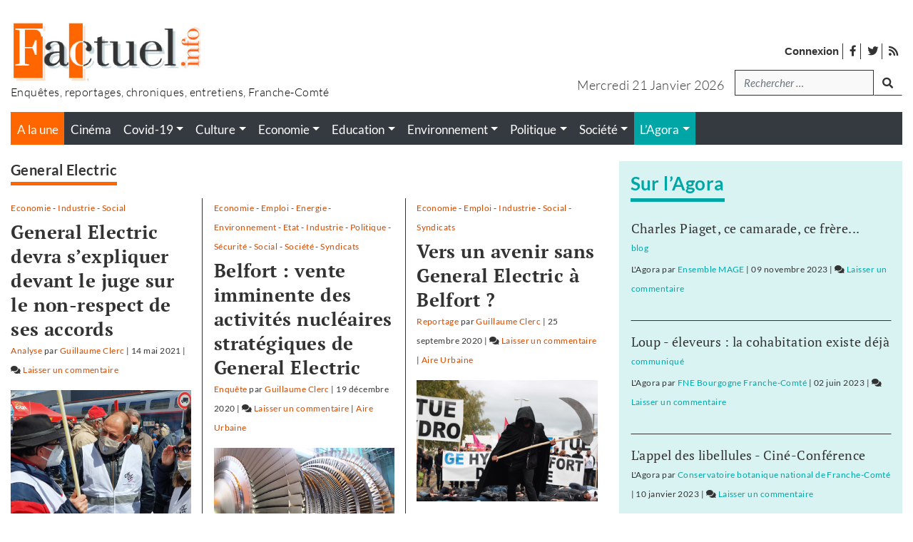

--- FILE ---
content_type: text/html; charset=UTF-8
request_url: https://www.factuel.info/taxonomy_sujets/general-electric
body_size: 22647
content:
<!DOCTYPE html>
<html lang="fr-FR">
<head>
    <meta charset="UTF-8">
    <meta name="viewport" content="width=device-width, initial-scale=1">
    <meta http-equiv="X-UA-Compatible" content="IE=edge">
    <link rel="profile" href="http://gmpg.org/xfn/11">
    <style type="text/css">			.heateorSssInstagramBackground{background:radial-gradient(circle at 30% 107%,#fdf497 0,#fdf497 5%,#fd5949 45%,#d6249f 60%,#285aeb 90%)}
											.heateor_sss_horizontal_sharing .heateorSssSharing,.heateor_sss_standard_follow_icons_container .heateorSssSharing{
							color: #fff;
						border-width: 0px;
			border-style: solid;
			border-color: transparent;
		}
				.heateor_sss_horizontal_sharing .heateorSssTCBackground{
			color:#666;
		}
				.heateor_sss_horizontal_sharing .heateorSssSharing:hover,.heateor_sss_standard_follow_icons_container .heateorSssSharing:hover{
						border-color: transparent;
		}
		.heateor_sss_vertical_sharing .heateorSssSharing,.heateor_sss_floating_follow_icons_container .heateorSssSharing{
							color: #fff;
						border-width: 0px;
			border-style: solid;
			border-color: transparent;
		}
				.heateor_sss_vertical_sharing .heateorSssTCBackground{
			color:#666;
		}
				.heateor_sss_vertical_sharing .heateorSssSharing:hover,.heateor_sss_floating_follow_icons_container .heateorSssSharing:hover{
						border-color: transparent;
		}
		
		@media screen and (max-width:783px) {.heateor_sss_vertical_sharing{display:none!important}}@media screen and (max-width:783px) {.heateor_sss_floating_follow_icons_container{display:none!important}}div.heateor_sss_sharing_title{text-align:center}ul.heateor_sss_sharing_ul{width:100%;text-align:center;}div.heateor_sss_horizontal_sharing ul.heateor_sss_sharing_ul li{float:none!important;display:inline-block;}</style><style type="text/css">			.heateorSssInstagramBackground{background:radial-gradient(circle at 30% 107%,#fdf497 0,#fdf497 5%,#fd5949 45%,#d6249f 60%,#285aeb 90%)}
											.heateor_sss_horizontal_sharing .heateorSssSharing,.heateor_sss_standard_follow_icons_container .heateorSssSharing{
							color: #fff;
						border-width: 0px;
			border-style: solid;
			border-color: transparent;
		}
				.heateor_sss_horizontal_sharing .heateorSssTCBackground{
			color:#666;
		}
				.heateor_sss_horizontal_sharing .heateorSssSharing:hover,.heateor_sss_standard_follow_icons_container .heateorSssSharing:hover{
						border-color: transparent;
		}
		.heateor_sss_vertical_sharing .heateorSssSharing,.heateor_sss_floating_follow_icons_container .heateorSssSharing{
							color: #fff;
						border-width: 0px;
			border-style: solid;
			border-color: transparent;
		}
				.heateor_sss_vertical_sharing .heateorSssTCBackground{
			color:#666;
		}
				.heateor_sss_vertical_sharing .heateorSssSharing:hover,.heateor_sss_floating_follow_icons_container .heateorSssSharing:hover{
						border-color: transparent;
		}
		
		@media screen and (max-width:783px) {.heateor_sss_vertical_sharing{display:none!important}}@media screen and (max-width:783px) {.heateor_sss_floating_follow_icons_container{display:none!important}}div.heateor_sss_sharing_title{text-align:center}ul.heateor_sss_sharing_ul{width:100%;text-align:center;}div.heateor_sss_horizontal_sharing ul.heateor_sss_sharing_ul li{float:none!important;display:inline-block;}</style>
	<!-- This site is optimized with the Yoast SEO plugin v16.0.2 - https://yoast.com/wordpress/plugins/seo/ -->
	<title>General Electric - Factuel le journal</title>
	<meta name="robots" content="index, follow, max-snippet:-1, max-image-preview:large, max-video-preview:-1" />
	<link rel="canonical" href="https://www.factuel.info/taxonomy_sujets/general-electric" />
	<meta property="og:locale" content="fr_FR" />
	<meta property="og:type" content="article" />
	<meta property="og:title" content="General Electric | Factuel le journal" />
	<meta property="og:url" content="https://www.factuel.info/taxonomy_sujets/general-electric" />
	<meta property="og:site_name" content="Le journal" />
	<meta name="twitter:card" content="summary_large_image" />
	<script type="application/ld+json" class="yoast-schema-graph">{"@context":"https://schema.org","@graph":[{"@type":"WebSite","@id":"https://www.factuel.info/#website","url":"https://www.factuel.info/","name":"Factuel Info","description":"Magazine franc-comtois d&#039;enqu\u00eates et de reportages","potentialAction":[{"@type":"SearchAction","target":"https://www.factuel.info/?s={search_term_string}","query-input":"required name=search_term_string"}],"inLanguage":"fr-FR"},{"@type":"CollectionPage","@id":"https://www.factuel.info/taxonomy_sujets/general-electric#webpage","url":"https://www.factuel.info/taxonomy_sujets/general-electric","name":"Archives des General Electric - Factuel Info","isPartOf":{"@id":"https://www.factuel.info/#website"},"breadcrumb":{"@id":"https://www.factuel.info/taxonomy_sujets/general-electric#breadcrumb"},"inLanguage":"fr-FR","potentialAction":[{"@type":"ReadAction","target":["https://www.factuel.info/taxonomy_sujets/general-electric"]}]},{"@type":"BreadcrumbList","@id":"https://www.factuel.info/taxonomy_sujets/general-electric#breadcrumb","itemListElement":[{"@type":"ListItem","position":1,"item":{"@type":"WebPage","@id":"https://www.factuel.info/","url":"https://www.factuel.info/","name":"Accueil"}},{"@type":"ListItem","position":2,"item":{"@type":"WebPage","@id":"https://www.factuel.info/taxonomy_sujets/general-electric","url":"https://www.factuel.info/taxonomy_sujets/general-electric","name":"General Electric"}}]}]}</script>
	<!-- / Yoast SEO plugin. -->


<link rel='dns-prefetch' href='//www.factuel.info' />
<link rel='dns-prefetch' href='//s.w.org' />
<link rel="alternate" type="application/rss+xml" title="Factuel Info &raquo; Flux" href="https://www.factuel.info/feed" />
<link rel="alternate" type="application/rss+xml" title="Factuel Info &raquo; Flux des commentaires" href="https://www.factuel.info/comments/feed" />
<link rel="alternate" type="application/rss+xml" title="Flux pour Factuel Info &raquo; General Electric Mots-clefs" href="https://www.factuel.info/taxonomy_sujets/general-electric/feed" />
		<script type="text/javascript">
			window._wpemojiSettings = {"baseUrl":"https:\/\/s.w.org\/images\/core\/emoji\/13.0.1\/72x72\/","ext":".png","svgUrl":"https:\/\/s.w.org\/images\/core\/emoji\/13.0.1\/svg\/","svgExt":".svg","source":{"concatemoji":"https:\/\/www.factuel.info\/wp-includes\/js\/wp-emoji-release.min.js?ver=5.6.16"}};
			!function(e,a,t){var n,r,o,i=a.createElement("canvas"),p=i.getContext&&i.getContext("2d");function s(e,t){var a=String.fromCharCode;p.clearRect(0,0,i.width,i.height),p.fillText(a.apply(this,e),0,0);e=i.toDataURL();return p.clearRect(0,0,i.width,i.height),p.fillText(a.apply(this,t),0,0),e===i.toDataURL()}function c(e){var t=a.createElement("script");t.src=e,t.defer=t.type="text/javascript",a.getElementsByTagName("head")[0].appendChild(t)}for(o=Array("flag","emoji"),t.supports={everything:!0,everythingExceptFlag:!0},r=0;r<o.length;r++)t.supports[o[r]]=function(e){if(!p||!p.fillText)return!1;switch(p.textBaseline="top",p.font="600 32px Arial",e){case"flag":return s([127987,65039,8205,9895,65039],[127987,65039,8203,9895,65039])?!1:!s([55356,56826,55356,56819],[55356,56826,8203,55356,56819])&&!s([55356,57332,56128,56423,56128,56418,56128,56421,56128,56430,56128,56423,56128,56447],[55356,57332,8203,56128,56423,8203,56128,56418,8203,56128,56421,8203,56128,56430,8203,56128,56423,8203,56128,56447]);case"emoji":return!s([55357,56424,8205,55356,57212],[55357,56424,8203,55356,57212])}return!1}(o[r]),t.supports.everything=t.supports.everything&&t.supports[o[r]],"flag"!==o[r]&&(t.supports.everythingExceptFlag=t.supports.everythingExceptFlag&&t.supports[o[r]]);t.supports.everythingExceptFlag=t.supports.everythingExceptFlag&&!t.supports.flag,t.DOMReady=!1,t.readyCallback=function(){t.DOMReady=!0},t.supports.everything||(n=function(){t.readyCallback()},a.addEventListener?(a.addEventListener("DOMContentLoaded",n,!1),e.addEventListener("load",n,!1)):(e.attachEvent("onload",n),a.attachEvent("onreadystatechange",function(){"complete"===a.readyState&&t.readyCallback()})),(n=t.source||{}).concatemoji?c(n.concatemoji):n.wpemoji&&n.twemoji&&(c(n.twemoji),c(n.wpemoji)))}(window,document,window._wpemojiSettings);
		</script>
		<style type="text/css">
img.wp-smiley,
img.emoji {
	display: inline !important;
	border: none !important;
	box-shadow: none !important;
	height: 1em !important;
	width: 1em !important;
	margin: 0 .07em !important;
	vertical-align: -0.1em !important;
	background: none !important;
	padding: 0 !important;
}
</style>
	<link rel='stylesheet' id='pmprommpu_frontend-css'  href='https://www.factuel.info/wp-content/plugins/pmpro-multiple-memberships-per-user/css/frontend.css?ver=0.7' type='text/css' media='screen' />
<link rel='stylesheet' id='wp-block-library-css'  href='https://www.factuel.info/wp-includes/css/dist/block-library/style.min.css?ver=5.6.16' type='text/css' media='all' />
<link rel='stylesheet' id='hide-admin-bar-based-on-user-roles-css'  href='https://www.factuel.info/wp-content/plugins/hide-admin-bar-based-on-user-roles/public/css/hide-admin-bar-based-on-user-roles-public.css?ver=1.7.0' type='text/css' media='all' />
<link rel='stylesheet' id='pmpro_frontend-css'  href='https://www.factuel.info/wp-content/plugins/paid-memberships-pro/css/frontend.css?ver=2.5.7' type='text/css' media='screen' />
<link rel='stylesheet' id='pmpro_print-css'  href='https://www.factuel.info/wp-content/plugins/paid-memberships-pro/css/print.css?ver=2.5.7' type='text/css' media='print' />
<link rel='stylesheet' id='pmpro-advanced-levels-styles-css'  href='https://www.factuel.info/wp-content/plugins/pmpro-advanced-levels-shortcode/css/pmpro-advanced-levels.css?ver=5.6.16' type='text/css' media='all' />
<link rel='stylesheet' id='wp-bootstrap-starter-bootstrap-css-css'  href='https://www.factuel.info/wp-content/themes/wp-bootstrap-starter/inc/assets/css/bootstrap.min.css?ver=5.6.16' type='text/css' media='all' />
<link rel='stylesheet' id='wp-bootstrap-starter-fontawesome-cdn-css'  href='https://www.factuel.info/wp-content/themes/wp-bootstrap-starter/inc/assets/css/fontawesome.min.css?ver=5.6.16' type='text/css' media='all' />
<link rel='stylesheet' id='wp-bootstrap-starter-style-css'  href='https://www.factuel.info/wp-content/themes/factuel/style.css?ver=5.6.16' type='text/css' media='all' />
<link rel='stylesheet' id='heateor_sss_frontend_css-css'  href='https://www.factuel.info/wp-content/plugins/sassy-social-share/public/css/sassy-social-share-public.css?ver=3.3.20' type='text/css' media='all' />
<link rel='stylesheet' id='heateor_sss_sharing_default_svg-css'  href='https://www.factuel.info/wp-content/plugins/sassy-social-share/admin/css/sassy-social-share-svg.css?ver=3.3.20' type='text/css' media='all' />
<script type='text/javascript' src='https://www.factuel.info/wp-includes/js/jquery/jquery.min.js?ver=3.5.1' id='jquery-core-js'></script>
<script type='text/javascript' src='https://www.factuel.info/wp-includes/js/jquery/jquery-migrate.min.js?ver=3.3.2' id='jquery-migrate-js'></script>
<script type='text/javascript' src='https://www.factuel.info/wp-content/plugins/hide-admin-bar-based-on-user-roles/public/js/hide-admin-bar-based-on-user-roles-public.js?ver=1.7.0' id='hide-admin-bar-based-on-user-roles-js'></script>
<!--[if lt IE 9]>
<script type='text/javascript' src='https://www.factuel.info/wp-content/themes/wp-bootstrap-starter/inc/assets/js/html5.js?ver=3.7.0' id='html5hiv-js'></script>
<![endif]-->
<link rel="https://api.w.org/" href="https://www.factuel.info/wp-json/" /><link rel="alternate" type="application/json" href="https://www.factuel.info/wp-json/wp/v2/taxonomy_sujets/5688" /><link rel="EditURI" type="application/rsd+xml" title="RSD" href="https://www.factuel.info/xmlrpc.php?rsd" />
<link rel="wlwmanifest" type="application/wlwmanifest+xml" href="https://www.factuel.info/wp-includes/wlwmanifest.xml" /> 
<meta name="generator" content="WordPress 5.6.16" />
    <style type="text/css">
        #page-sub-header { background: #fff; }
    </style>
    <link rel="pingback" href="https://www.factuel.info/xmlrpc.php">    <style type="text/css">
        #page-sub-header { background: #fff; }
    </style>
    <link rel="icon" href="https://www.factuel.info/wp-content/uploads/2021/01/cropped-icon-32x32.jpg" sizes="32x32" />
<link rel="icon" href="https://www.factuel.info/wp-content/uploads/2021/01/cropped-icon-192x192.jpg" sizes="192x192" />
<link rel="apple-touch-icon" href="https://www.factuel.info/wp-content/uploads/2021/01/cropped-icon-180x180.jpg" />
<meta name="msapplication-TileImage" content="https://www.factuel.info/wp-content/uploads/2021/01/cropped-icon-270x270.jpg" />
<!-- Matomo -->
<script type="text/javascript">
  var _paq = window._paq = window._paq || [];
  /* tracker methods like "setCustomDimension" should be called before "trackPageView" */
  _paq.push(['trackPageView']);
  _paq.push(['enableLinkTracking']);
  (function() {
    var u="//stats.factuel.info/";
    _paq.push(['setTrackerUrl', u+'matomo.php']);
    _paq.push(['setSiteId', '1']);
    var d=document, g=d.createElement('script'), s=d.getElementsByTagName('script')[0];
    g.type='text/javascript'; g.async=true; g.src=u+'matomo.js'; s.parentNode.insertBefore(g,s);
  })();
</script>
<!-- End Matomo Code --></head>

<body class="archive tax-taxonomy_sujets term-general-electric term-5688 wp-embed-responsive group-blog hfeed">
<div id="page" class="site">
	<a class="skip-link screen-reader-text" href="#content">Accéder au contenu</a>

    
    	<header id="masthead" class="site-header navbar-static-top bg-white px-0 pb-0 pt-0 pt-md-3 navbar-light" role="banner">
        <div id="header-logo" class="container my-3 mt--md-0 mb-md-3">
            <div class="row">
                <div class="col-4 col-md-6 text-center text-sm-left">
                    <div class="navbar-brand m-0 p-0">
                                                    <a href="https://www.factuel.info/">

                                                            <img width="270" class="img-fluid" src="https://www.factuel.info/wp-content/uploads/2021/02/logo-factuel.jpg" alt="Factuel Info">
                            
                               
                            </a>
                            <p class="baseline m-0 p-0">
                                Enquêtes, reportages, chroniques, entretiens, Franche-Comté                            </p>
                                            </div>
                </div>

                <div class="col-8 col-md-6 mt-0 mt-md-4 px-0 px-sm-3">
                    <!-- menu top barre --> 
                    <nav class="global-search">
                        <ul id="widgetMenuTopBarre" class="none-typelist mr-3 ml-auto mr-sm-0 mb-0 mb-sm-3 mt-2">
                            <li><a rel="nofollow" class="strong" href="https://www.factuel.info/login">Connexion</a></li>
                            <li id="menu-item-30255" class="menu-item menu-item-type-custom menu-item-object-custom menu-item-30255"><a target="_blank" rel="noopener" href="https://www.facebook.com/factuel.info/"><i class="fab fa-facebook-f"></i> <span>facebook</span></a></li>
<li id="menu-item-30256" class="menu-item menu-item-type-custom menu-item-object-custom menu-item-30256"><a target="_blank" rel="noopener" href="https://twitter.com/Factuelinfo"><i class="fab fa-twitter" aria-hidden="true"></i> <span>twitter</span></a></li>
                            <li><a href="https://www.factuel.info/feed"><i class="fas fa-rss"></i> <span>Flux des publications</span></a></li>
                        </ul>
                    </nav>

                    <!-- Zone de recherche -->
                    <div class="d-flex justify-content-end">
                        <p class="text-center text-sm-right text-capitalize mb-0 mt-2 day-date mr-3">
                            mercredi 21 janvier 2026                        </p>
                                                        <div class="global-search"><form role="search" method="get" class="search-form form-inline mr-auto ml-auto mr-sm-0" action="https://www.factuel.info/">
    <!--
    <label>
        <input type="search" class="search-field form-control" placeholder="Rechercher &hellip;" value="" name="s" title="Search for:">
    </label>
    <input type="submit" class="search-submit btn btn-default" value="Search">
    -->

  <div class="form-group mb-2">
    <label for="search" class="sr-only">Recherche</label>
    <input type="search" class="form-control" id="search" value="" name="s" title="tapez votre recherche" placeholder="Rechercher &hellip;">
  </div>
  <button type="submit" class="btn mb-2 mr-auto mr-sm-0"><i class="fas fa-search"></i><span class="sr-only">lancer la recherche</span></button>


</form>





</div>                                                
                    </div>
                    
                </div>

            </div>
        </div>
        
        <div class="container">
            <div id="menu-princ-nav" class="bg-dark">
                <nav class="navbar navbar-expand-xl p-0">
                                        <div id="main-nav-mobile" class="justify-content-end d-block d-xl-none w-100">
                            <ul id="menu-menu-principal-mobile" class="navbar-nav">
                                                                                <li>
                                                    <button class="navbar-toggler h-100 bg-gray-dark txt-white" type="button" data-toggle="collapse" data-target="#main-nav" aria-controls="main-nav" aria-expanded="false" aria-label="Toggle navigation">
                                                        <i class="fas fa-bars m-1"></i> <i class="fas fa-times d-none m-1"></i><!--<i class="fas fa-arrows-alt-v"></i>--> <span>Menu</span>
                                                    </button>
                                                </li>
                                                                                            <li id="menu-item-30241" class=" bg-orange menu-cat d-flex nav-item link-30241 menu-item menu-item-type-custom menu-item-object-custom nav-item link-30241">
                                                    <a class="nav-link" href="/">A la une</a>
                                                </li>
                                                                                            <li id="menu-item-31644" class=" bg-turquoise menu-blogs mr-0 ml-0 link-blogs nav-item link-31644 menu-item menu-item-type-post_type_archive menu-item-object-blog nav-item link-31644">
                                                    <a class="nav-link" href="https://www.factuel.info/agora">L'Agora</a>
                                                </li>
                                                                        </ul>

                            <div id="header-search-form-mobile" class="d-block d-lg-none position-absolute">
                                <form role="search" method="get" class="search-form form-inline mr-auto ml-auto mr-sm-0" action="https://www.factuel.info/">
    <!--
    <label>
        <input type="search" class="search-field form-control" placeholder="Rechercher &hellip;" value="" name="s" title="Search for:">
    </label>
    <input type="submit" class="search-submit btn btn-default" value="Search">
    -->

  <div class="form-group mb-2">
    <label for="search" class="sr-only">Recherche</label>
    <input type="search" class="form-control" id="search" value="" name="s" title="tapez votre recherche" placeholder="Rechercher &hellip;">
  </div>
  <button type="submit" class="btn mb-2 mr-auto mr-sm-0"><i class="fas fa-search"></i><span class="sr-only">lancer la recherche</span></button>


</form>





                            </div>

                        </div>
                            
                    <div id="main-nav" class="collapse navbar-collapse justify-content-end"><ul id="menu-menu-principal" class="navbar-nav w-100"><li id="menu-item-30241" class="bg-orange menu-cat d-flex menu-item menu-item-type-custom menu-item-object-custom nav-item link-30241"><a title="" class="nav-link"  target="" class="nav-link"  href="/" class="nav-link" >A la une</a><ul class="none-typelist d-flex d-flex bg-dark"><li class="nav-item "><a class="nav-link link-cinema" href="https://www.factuel.info/rubriques/cinema"><span class="">Cinéma</span></a></li><li class="nav-item "><a class="nav-link link-covid-19 dropdown-toggle" href="https://www.factuel.info/rubriques/covid-19" ><span class="">Covid-19</span></a><ul class="dropdown-menu none-typelist text-center" aria-labelledby="dropdownMenu5098"><li class="nav-item ">
												<a class="link-communiques" href="https://www.factuel.info/rubriques/communiques"><span>communiqués</span></a>
											</li><li class="nav-item ">
												<a class="link-confinement" href="https://www.factuel.info/rubriques/confinement"><span>confinement</span></a>
											</li><li class="nav-item ">
												<a class="link-entraide" href="https://www.factuel.info/rubriques/entraide"><span>entraide</span></a>
											</li><li class="nav-item ">
												<a class="link-faire-face" href="https://www.factuel.info/rubriques/faire-face"><span>faire face</span></a>
											</li><li class="nav-item ">
												<a class="link-penser-la-pandemie" href="https://www.factuel.info/rubriques/penser-la-pandemie"><span>penser la pandémie</span></a>
											</li><li class="nav-item ">
												<a class="link-suivi-statistique" href="https://www.factuel.info/rubriques/suivi-statistique"><span>suivi statistique</span></a>
											</li></ul></li><li class="nav-item "><a class="nav-link link-culture dropdown-toggle" href="https://www.factuel.info/rubriques/culture" ><span class="">Culture</span></a><ul class="dropdown-menu none-typelist text-center" aria-labelledby="dropdownMenu5085"><li class="nav-item ">
												<a class="link-arts-plastiques-et-graphiques" href="https://www.factuel.info/rubriques/arts-plastiques-et-graphiques"><span>Arts plastiques et graphiques</span></a>
											</li><li class="nav-item ">
												<a class="link-conference-gesticulee" href="https://www.factuel.info/rubriques/conference-gesticulee"><span>conférence gesticulée</span></a>
											</li><li class="nav-item ">
												<a class="link-creation" href="https://www.factuel.info/rubriques/creation"><span>Création</span></a>
											</li><li class="nav-item ">
												<a class="link-danse" href="https://www.factuel.info/rubriques/danse"><span>danse</span></a>
											</li><li class="nav-item ">
												<a class="link-edition" href="https://www.factuel.info/rubriques/edition"><span>Edition</span></a>
											</li><li class="nav-item ">
												<a class="link-histoire" href="https://www.factuel.info/rubriques/histoire"><span>histoire</span></a>
											</li><li class="nav-item ">
												<a class="link-litterature" href="https://www.factuel.info/rubriques/litterature"><span>Littérature</span></a>
											</li><li class="nav-item ">
												<a class="link-musique" href="https://www.factuel.info/rubriques/musique"><span>Musique</span></a>
											</li><li class="nav-item ">
												<a class="link-presse" href="https://www.factuel.info/rubriques/presse"><span>Presse</span></a>
											</li><li class="nav-item ">
												<a class="link-sciences-humaines-et-sociales" href="https://www.factuel.info/rubriques/sciences-humaines-et-sociales"><span>Sciences humaines et sociales</span></a>
											</li><li class="nav-item ">
												<a class="link-theatre" href="https://www.factuel.info/rubriques/theatre"><span>Théâtre</span></a>
											</li></ul></li><li class="nav-item "><a class="nav-link link-economie dropdown-toggle" href="https://www.factuel.info/rubriques/economie" ><span class="">Economie</span></a><ul class="dropdown-menu none-typelist text-center" aria-labelledby="dropdownMenu5049"><li class="nav-item ">
												<a class="link-agriculture" href="https://www.factuel.info/rubriques/agriculture"><span>Agriculture</span></a>
											</li><li class="nav-item ">
												<a class="link-artisanat" href="https://www.factuel.info/rubriques/artisanat"><span>Artisanat</span></a>
											</li><li class="nav-item ">
												<a class="link-emploi" href="https://www.factuel.info/rubriques/emploi"><span>Emploi</span></a>
											</li><li class="nav-item ">
												<a class="link-finance" href="https://www.factuel.info/rubriques/finance"><span>Finance</span></a>
											</li><li class="nav-item ">
												<a class="link-industrie" href="https://www.factuel.info/rubriques/industrie"><span>Industrie</span></a>
											</li><li class="nav-item ">
												<a class="link-social" href="https://www.factuel.info/rubriques/social"><span>Social</span></a>
											</li><li class="nav-item ">
												<a class="link-syndicats" href="https://www.factuel.info/rubriques/syndicats"><span>Syndicats</span></a>
											</li><li class="nav-item ">
												<a class="link-tertiaire" href="https://www.factuel.info/rubriques/tertiaire"><span>Tertiaire</span></a>
											</li><li class="nav-item ">
												<a class="link-transports" href="https://www.factuel.info/rubriques/transports"><span>Transports</span></a>
											</li></ul></li><li class="nav-item "><a class="nav-link link-education dropdown-toggle" href="https://www.factuel.info/rubriques/education" ><span class="">Education</span></a><ul class="dropdown-menu none-typelist text-center" aria-labelledby="dropdownMenu5051"><li class="nav-item ">
												<a class="link-college-lycee" href="https://www.factuel.info/rubriques/college-lycee"><span>Collège - Lycée</span></a>
											</li><li class="nav-item ">
												<a class="link-ecole" href="https://www.factuel.info/rubriques/ecole"><span>Ecole</span></a>
											</li><li class="nav-item ">
												<a class="link-formation" href="https://www.factuel.info/rubriques/formation"><span>Formation</span></a>
											</li><li class="nav-item ">
												<a class="link-petite-enfance" href="https://www.factuel.info/rubriques/petite-enfance"><span>Petite enfance</span></a>
											</li><li class="nav-item ">
												<a class="link-recherche" href="https://www.factuel.info/rubriques/recherche"><span>Recherche</span></a>
											</li><li class="nav-item ">
												<a class="link-syndicats-education" href="https://www.factuel.info/rubriques/syndicats-education"><span>Syndicats</span></a>
											</li><li class="nav-item ">
												<a class="link-universite" href="https://www.factuel.info/rubriques/universite"><span>Université</span></a>
											</li></ul></li><li class="nav-item "><a class="nav-link link-environnement dropdown-toggle" href="https://www.factuel.info/rubriques/environnement" ><span class="">Environnement</span></a><ul class="dropdown-menu none-typelist text-center" aria-labelledby="dropdownMenu5050"><li class="nav-item ">
												<a class="link-amenagement" href="https://www.factuel.info/rubriques/amenagement"><span>Aménagement</span></a>
											</li><li class="nav-item ">
												<a class="link-dechets" href="https://www.factuel.info/rubriques/dechets"><span>Déchets</span></a>
											</li><li class="nav-item ">
												<a class="link-energie" href="https://www.factuel.info/rubriques/energie"><span>Energie</span></a>
											</li><li class="nav-item ">
												<a class="link-faune" href="https://www.factuel.info/rubriques/faune"><span>Faune</span></a>
											</li><li class="nav-item ">
												<a class="link-nature" href="https://www.factuel.info/rubriques/nature"><span>Nature</span></a>
											</li><li class="nav-item ">
												<a class="link-nucleaire" href="https://www.factuel.info/rubriques/nucleaire"><span>Nucléaire</span></a>
											</li><li class="nav-item ">
												<a class="link-recyclage" href="https://www.factuel.info/rubriques/recyclage"><span>Recyclage</span></a>
											</li><li class="nav-item ">
												<a class="link-sante" href="https://www.factuel.info/rubriques/sante"><span>Santé</span></a>
											</li><li class="nav-item ">
												<a class="link-urbanisme" href="https://www.factuel.info/rubriques/urbanisme"><span>Urbanisme</span></a>
											</li></ul></li><li class="nav-item "><a class="nav-link link-politique dropdown-toggle" href="https://www.factuel.info/rubriques/politique" ><span class="">Politique</span></a><ul class="dropdown-menu none-typelist text-center" aria-labelledby="dropdownMenu5048"><li class="nav-item ">
												<a class="link-collectivites" href="https://www.factuel.info/rubriques/collectivites"><span>Collectivités</span></a>
											</li><li class="nav-item ">
												<a class="link-elections" href="https://www.factuel.info/rubriques/elections"><span>Elections</span></a>
											</li><li class="nav-item ">
												<a class="link-etat" href="https://www.factuel.info/rubriques/etat"><span>Etat</span></a>
											</li><li class="nav-item ">
												<a class="link-ideologie" href="https://www.factuel.info/rubriques/ideologie"><span>Idéologie</span></a>
											</li><li class="nav-item ">
												<a class="link-partis" href="https://www.factuel.info/rubriques/partis"><span>Partis</span></a>
											</li><li class="nav-item ">
												<a class="link-societe-civile" href="https://www.factuel.info/rubriques/societe-civile"><span>Société civile</span></a>
											</li></ul></li><li class="nav-item "><a class="nav-link link-societe dropdown-toggle" href="https://www.factuel.info/rubriques/societe" ><span class="">Société</span></a><ul class="dropdown-menu none-typelist text-center" aria-labelledby="dropdownMenu5052"><li class="nav-item ">
												<a class="link-justice" href="https://www.factuel.info/rubriques/justice"><span>Justice</span></a>
											</li><li class="nav-item ">
												<a class="link-logement" href="https://www.factuel.info/rubriques/logement"><span>Logement</span></a>
											</li><li class="nav-item ">
												<a class="link-philosophies" href="https://www.factuel.info/rubriques/philosophies"><span>Philosophies</span></a>
											</li><li class="nav-item ">
												<a class="link-quartiers" href="https://www.factuel.info/rubriques/quartiers"><span>Quartiers</span></a>
											</li><li class="nav-item ">
												<a class="link-sante-societe" href="https://www.factuel.info/rubriques/sante-societe"><span>Santé</span></a>
											</li><li class="nav-item ">
												<a class="link-securite" href="https://www.factuel.info/rubriques/securite"><span>Sécurité</span></a>
											</li><li class="nav-item ">
												<a class="link-sport" href="https://www.factuel.info/rubriques/sport"><span>Sport</span></a>
											</li></ul></li></ul></li>
<li id="menu-item-31644" class="bg-turquoise menu-blogs mr-0 ml-0 link-blogs menu-item menu-item-type-post_type_archive menu-item-object-blog menu-item-has-children nav-item link-31644"><a title="" class="nav-link dropdown-toggle"  target="" class="nav-link dropdown-toggle"  href="https://www.factuel.info/agora" class="nav-link dropdown-toggle" >L&rsquo;Agora</a>
<ul class="sub-menu dropdown-menu none-typelist text-center">
	<li id="menu-item-30651" class="bg-turquoise menu-blogs mr-0 ml-0 link-blogs menu-item menu-item-type-taxonomy menu-item-object-debat_categorie nav-item link-30651"><a title="" class="nav-link"  target="" class="nav-link"  href="https://www.factuel.info/debat_categorie/selection-par-la-redaction" class="nav-link" >Sélection de la rédaction</a></li>
	<li id="menu-item-30990" class="bg-turquoise menu-blogs mr-0 ml-0 link-blogs menu-item menu-item-type-taxonomy menu-item-object-debat_categorie nav-item link-30990"><a title="" class="nav-link"  target="" class="nav-link"  href="https://www.factuel.info/debat_categorie/blog" class="nav-link" >Blogs</a></li>
	<li id="menu-item-30247" class="bg-turquoise menu-blogs mr-0 ml-0 link-blogs menu-item menu-item-type-taxonomy menu-item-object-debat_categorie nav-item link-30247"><a title="" class="nav-link"  target="" class="nav-link"  href="https://www.factuel.info/debat_categorie/communique" class="nav-link" >Communiqués de presse</a></li>
</ul>
</li>
</ul></div>                </nav>
            </div>

            <div class="submenu-forum bg-turquoise text-center d-block d-xl-none">
                            </div>

            
        </div>
        
    </header><!-- #masthead -->
    
    
	<div id="content" class="site-content pt-4">
		<div class="container">
			<div class="row">
                
	<div id="primary" class="content-area col-sm-12 col-lg-8">
		<main id="main" class="site-main" role="main">

		
			<header class="page-header">
				<h1 class="h5 txt-gray-dark mt-0 underline-orange d-inline-block typo-lato font-weight-bold">General Electric</h1>			</header>

			
        <section id="postsList" class="container p-0">

                    <ul class="row none-typelist">
                        <li class="col-md p-0 card-post mb-3">
                            <div class="px-3 pb-3 h-100 border-right-gray-dark post-card">
                    			<p class="cat-links d-inline-block mb-1 small">
											<a href="https://www.factuel.info/rubriques/economie" rel="economie taxonomy_rubriques">Economie</a> 
																	- <a href="https://www.factuel.info/rubriques/industrie" rel="industrie taxonomy_rubriques">Industrie</a> 
																	- <a href="https://www.factuel.info/rubriques/social" rel="social taxonomy_rubriques">Social</a> 
													</p>
		                                            <a href="https://www.factuel.info/general-electric-devra-sexpliquer-devant-le-juge-sur-le-non-respect-de-ses-accords"><h3 class="m-0 txt-gray-dark  font-weight-bold">General Electric devra s’expliquer devant le juge sur le non-respect de ses accords</h3></a>
                                            <p class="entry-meta mb-3 small">
                            				<a href="https://www.factuel.info/type-d-article/analyse" class="post"><span class="tags-links">Analyse</span></a>
								par <a class="url fn n post" href="https://www.factuel.info/author/guillaume-clerc">Guillaume Clerc</a>
								| <time class="entry-date published" datetime="2021-05-14T12:59:41+02:00">14 mai 2021</time>
			 | <span class="comments-link post"><i class="fa fa-comments" aria-hidden="true"></i> <a href="https://www.factuel.info/general-electric-devra-sexpliquer-devant-le-juge-sur-le-non-respect-de-ses-accords#respond">Laisser un commentaire<span class="screen-reader-text"> on General Electric devra s’expliquer devant le juge sur le non-respect de ses accords</span></a></span>                        </p>
                                            
                                            <figure class="post-thumbnail mb-3 mt-0">
                                                            <a href="https://www.factuel.info/general-electric-devra-sexpliquer-devant-le-juge-sur-le-non-respect-de-ses-accords">
                                                        <img width="2216" height="1662" src="https://www.factuel.info/wp-content/uploads/2021/05/20210505_124207.jpg" class="attachment-post-thumbnail size-post-thumbnail wp-post-image" alt="" loading="lazy" srcset="https://www.factuel.info/wp-content/uploads/2021/05/20210505_124207.jpg 2216w, https://www.factuel.info/wp-content/uploads/2021/05/20210505_124207-500x375.jpg 500w, https://www.factuel.info/wp-content/uploads/2021/05/20210505_124207-1600x1200.jpg 1600w, https://www.factuel.info/wp-content/uploads/2021/05/20210505_124207-768x576.jpg 768w, https://www.factuel.info/wp-content/uploads/2021/05/20210505_124207-1536x1152.jpg 1536w, https://www.factuel.info/wp-content/uploads/2021/05/20210505_124207-2048x1536.jpg 2048w" sizes="(max-width: 2216px) 100vw, 2216px" />                                                            </a>
                                                                                        <figcaption class="small text-left">Philippe Petitcolin devant le piquer de grève des salariés de GE Steam à Belfort le 6 mai 2021.</figcaption>
                                                    </figure>
                    
                    <div class="content-card">Deux syndicats de l’entité gaz de General Electric à Belfort attaquent la multinationale pour la contraindre à respecter les accords d’entreprise de 2019 signés après plusieurs mois de lutte sociale. Pour la CFE-CGC et Sud, les garanties industrielles n’ont pas été mises en œuvre et les quartiers généraux mondiaux ne sont toujours pas retournés à Belfort. Cette dernière clause était contenue dans les accords de 2014 signés entre GE et l’État au moment de la vente de la branche énergie d’Alstom.</div>                    
                    <p class="entry-meta my-3 small">
                        			Mots clés : 
								| <a href="https://www.factuel.info/taxonomy_sujets/belfort"><span class="tags-links">Belfort</span></a>
									| <a href="https://www.factuel.info/taxonomy_sujets/general-electric"><span class="tags-links">General Electric</span></a>
				                    </p>
                            <div class="gr-button">

                            <a class="btn btn-free btn-free-orange" href="https://www.factuel.info/general-electric-devra-sexpliquer-devant-le-juge-sur-le-non-respect-de-ses-accords">Accès libre</a>
                        
            
        </div>
                    </div>
                
                        <li class="col-md p-0 card-post mb-3">
                            <div class="px-3 pb-3 h-100 border-right-gray-dark post-card">
                    			<p class="cat-links d-inline-block mb-1 small">
											<a href="https://www.factuel.info/rubriques/economie" rel="economie taxonomy_rubriques">Economie</a> 
																	- <a href="https://www.factuel.info/rubriques/emploi" rel="emploi taxonomy_rubriques">Emploi</a> 
																	- <a href="https://www.factuel.info/rubriques/energie" rel="energie taxonomy_rubriques">Energie</a> 
																	- <a href="https://www.factuel.info/rubriques/environnement" rel="environnement taxonomy_rubriques">Environnement</a> 
																	- <a href="https://www.factuel.info/rubriques/etat" rel="etat taxonomy_rubriques">Etat</a> 
																	- <a href="https://www.factuel.info/rubriques/industrie" rel="industrie taxonomy_rubriques">Industrie</a> 
																	- <a href="https://www.factuel.info/rubriques/politique" rel="politique taxonomy_rubriques">Politique</a> 
																	- <a href="https://www.factuel.info/rubriques/securite" rel="securite taxonomy_rubriques">Sécurité</a> 
																	- <a href="https://www.factuel.info/rubriques/social" rel="social taxonomy_rubriques">Social</a> 
																	- <a href="https://www.factuel.info/rubriques/societe" rel="societe taxonomy_rubriques">Société</a> 
																	- <a href="https://www.factuel.info/rubriques/syndicats" rel="syndicats taxonomy_rubriques">Syndicats</a> 
													</p>
		                                            <a href="https://www.factuel.info/belfort-vente-imminente-des-activites-nucleaires-strategiques-de-general-electric"><h3 class="m-0 txt-gray-dark  font-weight-bold">Belfort : vente imminente des activités nucléaires stratégiques de General Electric</h3></a>
                                            <p class="entry-meta mb-3 small">
                            				<a href="https://www.factuel.info/type-d-article/enquete" class="post"><span class="tags-links">Enquête</span></a>
								par <a class="url fn n post" href="https://www.factuel.info/author/guillaume-clerc">Guillaume Clerc</a>
								| <time class="entry-date published" datetime="2020-12-19T14:32:31+01:00">19 décembre 2020</time>
			 | <span class="comments-link post"><i class="fa fa-comments" aria-hidden="true"></i> <a href="https://www.factuel.info/general-electric-devra-sexpliquer-devant-le-juge-sur-le-non-respect-de-ses-accords#respond">Laisser un commentaire<span class="screen-reader-text"> on General Electric devra s’expliquer devant le juge sur le non-respect de ses accords</span></a></span>					| <a href="https://www.factuel.info/territoires/aire-urbaine" class="post"><span class="tags-links">Aire Urbaine</span></a>
				                        </p>
                                            
                                            <figure class="post-thumbnail mb-3 mt-0">
                                                            <a href="https://www.factuel.info/belfort-vente-imminente-des-activites-nucleaires-strategiques-de-general-electric">
                                                        <img width="769" height="478" src="https://www.factuel.info/wp-content/uploads/2020/12/field_image_turbine-a-vapeur-arabelle-2-2-1.jpg" class="attachment-post-thumbnail size-post-thumbnail wp-post-image" alt="turbine-a-vapeur-arabelle-2-2-1" loading="lazy" srcset="https://www.factuel.info/wp-content/uploads/2020/12/field_image_turbine-a-vapeur-arabelle-2-2-1.jpg 769w, https://www.factuel.info/wp-content/uploads/2020/12/field_image_turbine-a-vapeur-arabelle-2-2-1-500x311.jpg 500w" sizes="(max-width: 769px) 100vw, 769px" />                                                            </a>
                                                                                </figure>
                    
                    <div class="content-card">Un nouveau plan social important touche General Electric à Belfort dans son unité consacrée au charbon et au nucléaire. Alors que des compétences clés vont disparaitre, cette division stratégique est mise en vente par les Américains. Deux options seraient encore en arbitrage à la tête de l’État, à la manœuvre pour retrouver sa souveraineté dans ce domaine vital : l’offre EDF/Framatome et celle portée par l’ancien dirigeant d’Alstom Frederic Pierucci. Au cœur des enjeux : la société Geast, fondée après la vente de la branche énergie d’Alstom en 2014 et dont dépendent les fameuses turbines Arabelle ainsi que la maintenance des centrales nucléaires de France et des bâtiments nucléaires de la marine nationale. Depuis quelques semaines, son conseil d’administration est dirigé par Hugh Bailey, directeur de GE France, par ailleurs visé par une enquête pour « prise illégale » d’intérêt depuis son passage de Bercy à GE.</div>                    
                    <p class="entry-meta my-3 small">
                        			Mots clés : 
								| <a href="https://www.factuel.info/taxonomy_sujets/belfort"><span class="tags-links">Belfort</span></a>
									| <a href="https://www.factuel.info/taxonomy_sujets/energie"><span class="tags-links">énergie</span></a>
									| <a href="https://www.factuel.info/taxonomy_sujets/general-electric"><span class="tags-links">General Electric</span></a>
				                    </p>
                            <div class="gr-button">

                            <a class="btn btn-free btn-free-orange" href="https://www.factuel.info/belfort-vente-imminente-des-activites-nucleaires-strategiques-de-general-electric">Accès libre</a>
                        
            
        </div>
                    </div>
                
                        <li class="col-md p-0 card-post mb-3">
                            <div class="px-3 pb-3 h-100 border-right-gray-dark post-card">
                    			<p class="cat-links d-inline-block mb-1 small">
											<a href="https://www.factuel.info/rubriques/economie" rel="economie taxonomy_rubriques">Economie</a> 
																	- <a href="https://www.factuel.info/rubriques/emploi" rel="emploi taxonomy_rubriques">Emploi</a> 
																	- <a href="https://www.factuel.info/rubriques/industrie" rel="industrie taxonomy_rubriques">Industrie</a> 
																	- <a href="https://www.factuel.info/rubriques/social" rel="social taxonomy_rubriques">Social</a> 
																	- <a href="https://www.factuel.info/rubriques/syndicats" rel="syndicats taxonomy_rubriques">Syndicats</a> 
													</p>
		                                            <a href="https://www.factuel.info/vers-un-avenir-sans-general-electric-a-belfort"><h3 class="m-0 txt-gray-dark  font-weight-bold">Vers un avenir sans General Electric à Belfort ?</h3></a>
                                            <p class="entry-meta mb-3 small">
                            				<a href="https://www.factuel.info/type-d-article/reportage" class="post"><span class="tags-links">Reportage</span></a>
								par <a class="url fn n post" href="https://www.factuel.info/author/guillaume-clerc">Guillaume Clerc</a>
								| <time class="entry-date published" datetime="2020-09-25T16:01:32+02:00">25 septembre 2020</time>
			 | <span class="comments-link post"><i class="fa fa-comments" aria-hidden="true"></i> <a href="https://www.factuel.info/general-electric-devra-sexpliquer-devant-le-juge-sur-le-non-respect-de-ses-accords#respond">Laisser un commentaire<span class="screen-reader-text"> on General Electric devra s’expliquer devant le juge sur le non-respect de ses accords</span></a></span>					| <a href="https://www.factuel.info/territoires/aire-urbaine" class="post"><span class="tags-links">Aire Urbaine</span></a>
				                        </p>
                                            
                                            <figure class="post-thumbnail mb-3 mt-0">
                                                            <a href="https://www.factuel.info/vers-un-avenir-sans-general-electric-a-belfort">
                                                        <img width="2000" height="1333" src="https://www.factuel.info/wp-content/uploads/2020/09/field_image_img_0582.jpg" class="attachment-post-thumbnail size-post-thumbnail wp-post-image" alt="img_0582" loading="lazy" srcset="https://www.factuel.info/wp-content/uploads/2020/09/field_image_img_0582.jpg 2000w, https://www.factuel.info/wp-content/uploads/2020/09/field_image_img_0582-500x333.jpg 500w, https://www.factuel.info/wp-content/uploads/2020/09/field_image_img_0582-1600x1066.jpg 1600w, https://www.factuel.info/wp-content/uploads/2020/09/field_image_img_0582-768x512.jpg 768w, https://www.factuel.info/wp-content/uploads/2020/09/field_image_img_0582-391x260.jpg 391w, https://www.factuel.info/wp-content/uploads/2020/09/field_image_img_0582-1536x1024.jpg 1536w" sizes="(max-width: 2000px) 100vw, 2000px" />                                                            </a>
                                                                                </figure>
                    
                    <div class="content-card"><p>Après le plan social de la branche turbines à gaz, General Electric vient d’annoncer la suppression de l’entité Hydro à Belfort. Des emplois seront aussi supprimés dans la branche Steam, celle des turbines à vapeur. Alors que plus grand monde ne croit aux promesses du géant américain, l’idée de réorganiser l’industrie belfortaine sans General Electric fait son chemin.</p></div>                    
                    <p class="entry-meta my-3 small">
                        			Mots clés : 
								| <a href="https://www.factuel.info/taxonomy_sujets/belfort"><span class="tags-links">Belfort</span></a>
									| <a href="https://www.factuel.info/taxonomy_sujets/general-electric"><span class="tags-links">General Electric</span></a>
				                    </p>
                            <div class="gr-button">

                            <a class="btn btn-free btn-free-orange" href="https://www.factuel.info/vers-un-avenir-sans-general-electric-a-belfort">Accès libre</a>
                        
            
        </div>
                    </div>
                
                                        <li class="col-12 separator mb-3"><span class="screen-reader-text">Separateur</span><hr /></li>
                            <li class="col-md p-0 card-post mb-3">
                            <div class="px-3 pb-3 h-100 border-right-gray-dark post-card">
                    			<p class="cat-links d-inline-block mb-1 small">
											<a href="https://www.factuel.info/rubriques/economie" rel="economie taxonomy_rubriques">Economie</a> 
																	- <a href="https://www.factuel.info/rubriques/etat" rel="etat taxonomy_rubriques">Etat</a> 
																	- <a href="https://www.factuel.info/rubriques/industrie" rel="industrie taxonomy_rubriques">Industrie</a> 
																	- <a href="https://www.factuel.info/rubriques/justice" rel="justice taxonomy_rubriques">Justice</a> 
																	- <a href="https://www.factuel.info/rubriques/politique" rel="politique taxonomy_rubriques">Politique</a> 
																	- <a href="https://www.factuel.info/rubriques/social" rel="social taxonomy_rubriques">Social</a> 
																	- <a href="https://www.factuel.info/rubriques/societe" rel="societe taxonomy_rubriques">Société</a> 
																	- <a href="https://www.factuel.info/rubriques/syndicats" rel="syndicats taxonomy_rubriques">Syndicats</a> 
													</p>
		                                            <a href="https://www.factuel.info/general-electric-letat-attaque-en-justice-lusine-bloquee"><h3 class="m-0 txt-gray-dark  font-weight-bold">General Electric : l’Etat attaqué en justice, l&rsquo;usine bloquée</h3></a>
                                            <p class="entry-meta mb-3 small">
                            				<a href="https://www.factuel.info/type-d-article/analyse" class="post"><span class="tags-links">Analyse</span></a>
								par <a class="url fn n post" href="https://www.factuel.info/author/guillaume-clerc">Guillaume Clerc</a>
								| <time class="entry-date published" datetime="2019-10-09T12:07:14+02:00">09 octobre 2019</time>
			 | <span class="comments-link post"><i class="fa fa-comments" aria-hidden="true"></i> <a href="https://www.factuel.info/general-electric-devra-sexpliquer-devant-le-juge-sur-le-non-respect-de-ses-accords#respond">Laisser un commentaire<span class="screen-reader-text"> on General Electric devra s’expliquer devant le juge sur le non-respect de ses accords</span></a></span>					| <a href="https://www.factuel.info/territoires/franche-comte" class="post"><span class="tags-links">Franche-Comté</span></a>
				                        </p>
                                            
                                            <figure class="post-thumbnail mb-3 mt-0">
                                                            <a href="https://www.factuel.info/general-electric-letat-attaque-en-justice-lusine-bloquee">
                                                        <img width="2000" height="1245" src="https://www.factuel.info/wp-content/uploads/2019/10/field_image_ge810_1.jpg" class="attachment-post-thumbnail size-post-thumbnail wp-post-image" alt="ge810" loading="lazy" srcset="https://www.factuel.info/wp-content/uploads/2019/10/field_image_ge810_1.jpg 2000w, https://www.factuel.info/wp-content/uploads/2019/10/field_image_ge810_1-500x311.jpg 500w, https://www.factuel.info/wp-content/uploads/2019/10/field_image_ge810_1-1600x996.jpg 1600w, https://www.factuel.info/wp-content/uploads/2019/10/field_image_ge810_1-768x478.jpg 768w, https://www.factuel.info/wp-content/uploads/2019/10/field_image_ge810_1-1536x956.jpg 1536w" sizes="(max-width: 2000px) 100vw, 2000px" />                                                            </a>
                                                                                </figure>
                    
                    <div class="content-card"><p>Les syndicats de General Electric ont saisi la justice pour faire reconnaitre la responsabilité de l’État dans l’annonce du plan social de 792 postes qui toucherait les sites de production des turbines à gaz de Belfort. Ils réclament 50 millions de dommages et intérêts pour le préjudice subi par la non-action de l’État pour faire respecter l’accord de 2014 qui conditionnait la vente de la branche énergie d’Alstom à GE. D’autres procédures similaires devraient suivre, notamment de la part de la ville de Belfort et de la région Bourgogne-Franche-Comté. Sur le terrain, l’échéance judiciaire apparait bien longue face à l’imminence des licenciements et les salariés sont passés à l’offensive. Les sites de Belfort et de Bourgogne sont complètement bloqués depuis hier, une grande manifestation est prévue le 19 octobre.</p></div>                    
                    <p class="entry-meta my-3 small">
                        			Mots clés : 
								| <a href="https://www.factuel.info/taxonomy_sujets/belfort"><span class="tags-links">Belfort</span></a>
									| <a href="https://www.factuel.info/taxonomy_sujets/general-electric"><span class="tags-links">General Electric</span></a>
				                    </p>
                            <div class="gr-button">

                            <a class="btn btn-free btn-free-orange" href="https://www.factuel.info/general-electric-letat-attaque-en-justice-lusine-bloquee">Accès libre</a>
                        
            
        </div>
                    </div>
                
                        <li class="col-md p-0 card-post mb-3">
                            <div class="px-3 pb-3 h-100 border-right-gray-dark post-card">
                                                                <a href="https://www.factuel.info/des-syndicats-de-general-electric-attaquent-letat-en-justice"><h3 class="m-0 txt-gray-dark  font-weight-bold">Des syndicats de General Electric attaquent l&rsquo;Etat en justice</h3></a>
                                            <p class="entry-meta mb-3 small">
                            				<a href="https://www.factuel.info/type-d-article/breve" class="post"><span class="tags-links">Brève</span></a>
								par <a class="url fn n post" href="https://www.factuel.info/author/guillaume-clerc">Guillaume Clerc</a>
								| <time class="entry-date published" datetime="2019-10-07T12:21:05+02:00">07 octobre 2019</time>
			 | <span class="comments-link post"><i class="fa fa-comments" aria-hidden="true"></i> <a href="https://www.factuel.info/general-electric-devra-sexpliquer-devant-le-juge-sur-le-non-respect-de-ses-accords#respond">Laisser un commentaire<span class="screen-reader-text"> on General Electric devra s’expliquer devant le juge sur le non-respect de ses accords</span></a></span>					| <a href="https://www.factuel.info/territoires/franche-comte" class="post"><span class="tags-links">Franche-Comté</span></a>
				                        </p>
                                            
                    
                    <div class="content-card"><p>Les syndicats CFE-CGC et SUD ont saisi aujourd’hui le tribunal administratif pour «&nbsp;mettre en cause la responsabilité de l’État français dans le non-respect de l’accord de 2014 signé avec GE&nbsp;». Ils ont annoncé cette décision lors d’une AG sur le site de Belfort qui a réuni environ 600 personnes. Les élus du Territoire de Belfort et de la région Bourgogne-Franche-Comté avait annoncé qu’ils s’y associeraient.</p></div>                    
                    <p class="entry-meta my-3 small">
                        			Mot clé : 
								| <a href="https://www.factuel.info/taxonomy_sujets/general-electric"><span class="tags-links">General Electric</span></a>
				                    </p>
                            <div class="gr-button">

                            <a class="btn btn-free btn-free-orange" href="https://www.factuel.info/des-syndicats-de-general-electric-attaquent-letat-en-justice">Accès libre</a>
                        
            
        </div>
                    </div>
                
                        <li class="col-md p-0 card-post mb-3">
                            <div class="px-3 pb-3 h-100 border-right-gray-dark post-card">
                    			<p class="cat-links d-inline-block mb-1 small">
											<a href="https://www.factuel.info/rubriques/economie" rel="economie taxonomy_rubriques">Economie</a> 
																	- <a href="https://www.factuel.info/rubriques/emploi" rel="emploi taxonomy_rubriques">Emploi</a> 
																	- <a href="https://www.factuel.info/rubriques/etat" rel="etat taxonomy_rubriques">Etat</a> 
																	- <a href="https://www.factuel.info/rubriques/industrie" rel="industrie taxonomy_rubriques">Industrie</a> 
																	- <a href="https://www.factuel.info/rubriques/politique" rel="politique taxonomy_rubriques">Politique</a> 
													</p>
		                                            <a href="https://www.factuel.info/general-electric-affaiblit-le-site-de-belfort-avec-sa-politique-financiere"><h3 class="m-0 txt-gray-dark  font-weight-bold">General Electric affaiblit le site de Belfort avec sa politique financière</h3></a>
                                            <p class="entry-meta mb-3 small">
                            				<a href="https://www.factuel.info/type-d-article/exclusif" class="post"><span class="tags-links">Exclusif</span></a>
								par <a class="url fn n post" href="https://www.factuel.info/author/guillaume-clerc">Guillaume Clerc</a>
								| <time class="entry-date published" datetime="2019-07-05T17:16:26+02:00">05 juillet 2019</time>
			 | <span class="comments-link post"><i class="fa fa-comments" aria-hidden="true"></i> <a href="https://www.factuel.info/general-electric-devra-sexpliquer-devant-le-juge-sur-le-non-respect-de-ses-accords#respond">Laisser un commentaire<span class="screen-reader-text"> on General Electric devra s’expliquer devant le juge sur le non-respect de ses accords</span></a></span>					| <a href="https://www.factuel.info/territoires/franche-comte" class="post"><span class="tags-links">Franche-Comté</span></a>
				                        </p>
                                            
                                            <figure class="post-thumbnail mb-3 mt-0">
                                                            <a href="https://www.factuel.info/general-electric-affaiblit-le-site-de-belfort-avec-sa-politique-financiere">
                                                        <img width="2000" height="1333" src="https://www.factuel.info/wp-content/uploads/2019/07/field_image_geporte_1.jpg" class="attachment-post-thumbnail size-post-thumbnail wp-post-image" alt="geporte" loading="lazy" srcset="https://www.factuel.info/wp-content/uploads/2019/07/field_image_geporte_1.jpg 2000w, https://www.factuel.info/wp-content/uploads/2019/07/field_image_geporte_1-500x333.jpg 500w, https://www.factuel.info/wp-content/uploads/2019/07/field_image_geporte_1-1600x1066.jpg 1600w, https://www.factuel.info/wp-content/uploads/2019/07/field_image_geporte_1-768x512.jpg 768w, https://www.factuel.info/wp-content/uploads/2019/07/field_image_geporte_1-391x260.jpg 391w, https://www.factuel.info/wp-content/uploads/2019/07/field_image_geporte_1-1536x1024.jpg 1536w" sizes="(max-width: 2000px) 100vw, 2000px" />                                                            </a>
                                                                                </figure>
                    
                    <div class="content-card"><p>Un audit financier de l’usine de turbines à gaz General Electric de Belfort que nous avons pu nous procurer révèle des performances dégradées année après année du fait de la politique menée par la maison mère. Si le creux du marché explique en partie ces résultats négatifs, l’entité pâtit fortement de la politique financière de GE, qualifiée de «&nbsp;destructrice&nbsp;», tant elle bénéficie largement aux actionnaires au détriment de l’investissement, aux échanges intragroupes, qui visent à rapatrier les bénéfices dans des pays où la pression fiscale est moins forte et à une forte hausse des pénalités infligées en raison de retards ou de non-qualités, causées par de multiples changements d’organisation qui ont dégradé les conditions de travail.</p></div>                    
                    <p class="entry-meta my-3 small">
                        			Mots clés : 
								| <a href="https://www.factuel.info/taxonomy_sujets/belfort"><span class="tags-links">Belfort</span></a>
									| <a href="https://www.factuel.info/taxonomy_sujets/general-electric"><span class="tags-links">General Electric</span></a>
				                    </p>
                            <div class="gr-button">

                            <a class="btn btn-free btn-free-orange" href="https://www.factuel.info/general-electric-affaiblit-le-site-de-belfort-avec-sa-politique-financiere">Accès libre</a>
                        
            
        </div>
                    </div>
                
                                        <li class="col-12 separator mb-3"><span class="screen-reader-text">Separateur</span><hr /></li>
                            <li class="col-md p-0 card-post mb-3">
                            <div class="px-3 pb-3 h-100 border-right-gray-dark post-card">
                    			<p class="cat-links d-inline-block mb-1 small">
											<a href="https://www.factuel.info/rubriques/collectivites" rel="collectivites taxonomy_rubriques">Collectivités</a> 
																	- <a href="https://www.factuel.info/rubriques/economie" rel="economie taxonomy_rubriques">Economie</a> 
																	- <a href="https://www.factuel.info/rubriques/emploi" rel="emploi taxonomy_rubriques">Emploi</a> 
																	- <a href="https://www.factuel.info/rubriques/etat" rel="etat taxonomy_rubriques">Etat</a> 
																	- <a href="https://www.factuel.info/rubriques/industrie" rel="industrie taxonomy_rubriques">Industrie</a> 
																	- <a href="https://www.factuel.info/rubriques/justice" rel="justice taxonomy_rubriques">Justice</a> 
																	- <a href="https://www.factuel.info/rubriques/politique" rel="politique taxonomy_rubriques">Politique</a> 
																	- <a href="https://www.factuel.info/rubriques/social" rel="social taxonomy_rubriques">Social</a> 
																	- <a href="https://www.factuel.info/rubriques/societe" rel="societe taxonomy_rubriques">Société</a> 
																	- <a href="https://www.factuel.info/rubriques/syndicats" rel="syndicats taxonomy_rubriques">Syndicats</a> 
													</p>
		                                            <a href="https://www.factuel.info/le-plan-social-de-general-electric-devant-les-juges-le-27-juin"><h3 class="m-0 txt-gray-dark  font-weight-bold">Le plan social de General Electric devant les juges le 27 juin</h3></a>
                                            <p class="entry-meta mb-3 small">
                            				<a href="https://www.factuel.info/type-d-article/breve" class="post"><span class="tags-links">Brève</span></a>
								par <a class="url fn n post" href="https://www.factuel.info/author/guillaume-clerc">Guillaume Clerc</a>
								| <time class="entry-date published" datetime="2019-06-20T14:49:08+02:00">20 juin 2019</time>
			 | <span class="comments-link post"><i class="fa fa-comments" aria-hidden="true"></i> <a href="https://www.factuel.info/general-electric-devra-sexpliquer-devant-le-juge-sur-le-non-respect-de-ses-accords#respond">Laisser un commentaire<span class="screen-reader-text"> on General Electric devra s’expliquer devant le juge sur le non-respect de ses accords</span></a></span>					| <a href="https://www.factuel.info/territoires/franche-comte" class="post"><span class="tags-links">Franche-Comté</span></a>
				                        </p>
                                            
                                            <figure class="post-thumbnail mb-3 mt-0">
                                                            <a href="https://www.factuel.info/le-plan-social-de-general-electric-devant-les-juges-le-27-juin">
                                                        <img width="2000" height="1333" src="https://www.factuel.info/wp-content/uploads/2019/06/field_image_geporte_0.jpg" class="attachment-post-thumbnail size-post-thumbnail wp-post-image" alt="geporte" loading="lazy" srcset="https://www.factuel.info/wp-content/uploads/2019/06/field_image_geporte_0.jpg 2000w, https://www.factuel.info/wp-content/uploads/2019/06/field_image_geporte_0-500x333.jpg 500w, https://www.factuel.info/wp-content/uploads/2019/06/field_image_geporte_0-1600x1066.jpg 1600w, https://www.factuel.info/wp-content/uploads/2019/06/field_image_geporte_0-768x512.jpg 768w, https://www.factuel.info/wp-content/uploads/2019/06/field_image_geporte_0-391x260.jpg 391w, https://www.factuel.info/wp-content/uploads/2019/06/field_image_geporte_0-1536x1024.jpg 1536w" sizes="(max-width: 2000px) 100vw, 2000px" />                                                            </a>
                                                                                </figure>
                    
                    <div class="content-card"><p>Selon nos informations, un référé liberté a été déposé aujourd’hui en début d’après-midi auprès du Tribunal de grande instance de Belfort par l’intersyndicale turbine à gaz de General Electric à propos du plan de licenciement envisagé par GE. Celui-ci a été accepté et l’audience aura lieu le 27 juin. Le juge devra se prononcer sur le manque de mesures d’accompagnement pointées par les syndicalistes et le manque de sérieux sur le suivi et la mise en œuvre des pistes de diversifications. Cette procédure d'urgence pourrait éventuellement aboutir à une suspension du plan, qui devrait, selon les vœux de la direction, débuter officiellement demain.</p></div>                    
                    <p class="entry-meta my-3 small">
                        			Mots clés : 
								| <a href="https://www.factuel.info/taxonomy_sujets/belfort"><span class="tags-links">Belfort</span></a>
									| <a href="https://www.factuel.info/taxonomy_sujets/general-electric"><span class="tags-links">General Electric</span></a>
				                    </p>
                            <div class="gr-button">

                            <a class="btn btn-free btn-free-orange" href="https://www.factuel.info/le-plan-social-de-general-electric-devant-les-juges-le-27-juin">Accès libre</a>
                        
            
        </div>
                    </div>
                
                        <li class="col-md p-0 card-post mb-3">
                            <div class="px-3 pb-3 h-100 border-right-gray-dark post-card">
                    			<p class="cat-links d-inline-block mb-1 small">
											<a href="https://www.factuel.info/rubriques/collectivites" rel="collectivites taxonomy_rubriques">Collectivités</a> 
																	- <a href="https://www.factuel.info/rubriques/economie" rel="economie taxonomy_rubriques">Economie</a> 
																	- <a href="https://www.factuel.info/rubriques/emploi" rel="emploi taxonomy_rubriques">Emploi</a> 
																	- <a href="https://www.factuel.info/rubriques/etat" rel="etat taxonomy_rubriques">Etat</a> 
																	- <a href="https://www.factuel.info/rubriques/industrie" rel="industrie taxonomy_rubriques">Industrie</a> 
																	- <a href="https://www.factuel.info/rubriques/politique" rel="politique taxonomy_rubriques">Politique</a> 
																	- <a href="https://www.factuel.info/rubriques/social" rel="social taxonomy_rubriques">Social</a> 
																	- <a href="https://www.factuel.info/rubriques/syndicats" rel="syndicats taxonomy_rubriques">Syndicats</a> 
													</p>
		                                            <a href="https://www.factuel.info/avant-la-manif-du-22-juin-a-belfort-general-electric-encaisse-les-coups"><h3 class="m-0 txt-gray-dark  font-weight-bold">Avant la manif du 22 juin à Belfort, General Electric encaisse les coups</h3></a>
                                            <p class="entry-meta mb-3 small">
                            				<a href="https://www.factuel.info/type-d-article/reportage" class="post"><span class="tags-links">Reportage</span></a>
								par <a class="url fn n post" href="https://www.factuel.info/author/guillaume-clerc">Guillaume Clerc</a>
								| <time class="entry-date published" datetime="2019-06-18T22:42:19+02:00">18 juin 2019</time>
			 | <span class="comments-link post"><i class="fa fa-comments" aria-hidden="true"></i> <a href="https://www.factuel.info/general-electric-devra-sexpliquer-devant-le-juge-sur-le-non-respect-de-ses-accords#respond">Laisser un commentaire<span class="screen-reader-text"> on General Electric devra s’expliquer devant le juge sur le non-respect de ses accords</span></a></span>					| <a href="https://www.factuel.info/territoires/franche-comte" class="post"><span class="tags-links">Franche-Comté</span></a>
				                        </p>
                                            
                                            <figure class="post-thumbnail mb-3 mt-0">
                                                            <a href="https://www.factuel.info/avant-la-manif-du-22-juin-a-belfort-general-electric-encaisse-les-coups">
                                                        <img width="2000" height="1333" src="https://www.factuel.info/wp-content/uploads/2019/06/field_image_gereu1.jpg" class="attachment-post-thumbnail size-post-thumbnail wp-post-image" alt="gereu1" loading="lazy" srcset="https://www.factuel.info/wp-content/uploads/2019/06/field_image_gereu1.jpg 2000w, https://www.factuel.info/wp-content/uploads/2019/06/field_image_gereu1-500x333.jpg 500w, https://www.factuel.info/wp-content/uploads/2019/06/field_image_gereu1-1600x1066.jpg 1600w, https://www.factuel.info/wp-content/uploads/2019/06/field_image_gereu1-768x512.jpg 768w, https://www.factuel.info/wp-content/uploads/2019/06/field_image_gereu1-391x260.jpg 391w, https://www.factuel.info/wp-content/uploads/2019/06/field_image_gereu1-1536x1024.jpg 1536w" sizes="(max-width: 2000px) 100vw, 2000px" />                                                            </a>
                                                                                </figure>
                    
                    <div class="content-card"><p>Les salariés de General Electric ont remporté une première victoire en empêchant la tenue de la réunion qui devait lancer le plan social. Le maire de la ville, Damien Meslot, a ensuite refusé de louer une salle à GE pour une nouvelle réunion prévue vendredi et les syndicats, qui ont rencontré la Direccte, menacent de porter l’affaire en justice pour contraindre l’État à faire respecter les engagements pris par GE dans l’accord qui conditionnait la vente de la branche énergie d’Alstom. Et samedi, tout le monde s’attend à une manifestation massive à Belfort en soutien aux salariés de GE.</p></div>                    
                    <p class="entry-meta my-3 small">
                        			Mots clés : 
								| <a href="https://www.factuel.info/taxonomy_sujets/belfort"><span class="tags-links">Belfort</span></a>
									| <a href="https://www.factuel.info/taxonomy_sujets/general-electric"><span class="tags-links">General Electric</span></a>
				                    </p>
                            <div class="gr-button">

                            <a class="btn btn-free btn-free-orange" href="https://www.factuel.info/avant-la-manif-du-22-juin-a-belfort-general-electric-encaisse-les-coups">Accès libre</a>
                        
            
        </div>
                    </div>
                
                        <li class="col-md p-0 card-post mb-3">
                            <div class="px-3 pb-3 h-100 border-right-gray-dark post-card">
                    			<p class="cat-links d-inline-block mb-1 small">
											<a href="https://www.factuel.info/rubriques/economie" rel="economie taxonomy_rubriques">Economie</a> 
																	- <a href="https://www.factuel.info/rubriques/emploi" rel="emploi taxonomy_rubriques">Emploi</a> 
																	- <a href="https://www.factuel.info/rubriques/etat" rel="etat taxonomy_rubriques">Etat</a> 
																	- <a href="https://www.factuel.info/rubriques/industrie" rel="industrie taxonomy_rubriques">Industrie</a> 
																	- <a href="https://www.factuel.info/rubriques/politique" rel="politique taxonomy_rubriques">Politique</a> 
																	- <a href="https://www.factuel.info/rubriques/social" rel="social taxonomy_rubriques">Social</a> 
																	- <a href="https://www.factuel.info/rubriques/syndicats" rel="syndicats taxonomy_rubriques">Syndicats</a> 
													</p>
		                                            <a href="https://www.factuel.info/revelations-laccord-signe-entre-ge-et-letat-prevoyait-un-centre-mondial-de-decision-a-belfort"><h3 class="m-0 txt-gray-dark  font-weight-bold">Révélations : l&rsquo;accord signé entre GE et l&rsquo;État prévoyait un centre mondial de décision à Belfort</h3></a>
                                            <p class="entry-meta mb-3 small">
                            				<a href="https://www.factuel.info/type-d-article/exclusif" class="post"><span class="tags-links">Exclusif</span></a>
								par <a class="url fn n post" href="https://www.factuel.info/author/guillaume-clerc">Guillaume Clerc</a>
								| <time class="entry-date published" datetime="2019-06-11T16:29:44+02:00">11 juin 2019</time>
			 | <span class="comments-link post"><i class="fa fa-comments" aria-hidden="true"></i> <a href="https://www.factuel.info/general-electric-devra-sexpliquer-devant-le-juge-sur-le-non-respect-de-ses-accords#respond">Laisser un commentaire<span class="screen-reader-text"> on General Electric devra s’expliquer devant le juge sur le non-respect de ses accords</span></a></span>					| <a href="https://www.factuel.info/territoires/franche-comte" class="post"><span class="tags-links">Franche-Comté</span></a>
				                        </p>
                                            
                                            <figure class="post-thumbnail mb-3 mt-0">
                                                            <a href="https://www.factuel.info/revelations-laccord-signe-entre-ge-et-letat-prevoyait-un-centre-mondial-de-decision-a-belfort">
                                                        <img width="2000" height="1333" src="https://www.factuel.info/wp-content/uploads/2019/06/field_image_ge4_0.jpg" class="attachment-post-thumbnail size-post-thumbnail wp-post-image" alt="ge4" loading="lazy" srcset="https://www.factuel.info/wp-content/uploads/2019/06/field_image_ge4_0.jpg 2000w, https://www.factuel.info/wp-content/uploads/2019/06/field_image_ge4_0-500x333.jpg 500w, https://www.factuel.info/wp-content/uploads/2019/06/field_image_ge4_0-1600x1066.jpg 1600w, https://www.factuel.info/wp-content/uploads/2019/06/field_image_ge4_0-768x512.jpg 768w, https://www.factuel.info/wp-content/uploads/2019/06/field_image_ge4_0-391x260.jpg 391w, https://www.factuel.info/wp-content/uploads/2019/06/field_image_ge4_0-1536x1024.jpg 1536w" sizes="(max-width: 2000px) 100vw, 2000px" />                                                            </a>
                                                                                </figure>
                    
                    <div class="content-card"><p>Outre la création de 1.000 emplois, l’accord signé entre l’État français et General Electric pour l’acquisition de la branche énergie d’Alstom comportait aussi l’obligation pour la firme de maintenir ou de créer des centres de décisions mondiaux en France. L’activité turbines à gaz à Belfort, menacée par la suppression de près de la moitié de ses effectifs, est concernée. D’après le document, l’État conserve la possibilité d’attaquer GE en justice pour l’obliger à respecter ses engagements, dont presque aucun n’a été respecté.</p></div>                    
                    <p class="entry-meta my-3 small">
                        			Mots clés : 
								| <a href="https://www.factuel.info/taxonomy_sujets/belfort"><span class="tags-links">Belfort</span></a>
									| <a href="https://www.factuel.info/taxonomy_sujets/general-electric"><span class="tags-links">General Electric</span></a>
				                    </p>
                            <div class="gr-button">

                            <a class="btn btn-free btn-free-orange" href="https://www.factuel.info/revelations-laccord-signe-entre-ge-et-letat-prevoyait-un-centre-mondial-de-decision-a-belfort">Accès libre</a>
                        
            
        </div>
                    </div>
                
                                        <li class="col-12 separator mb-3"><span class="screen-reader-text">Separateur</span><hr /></li>
                            <li class="col-md p-0 card-post mb-3">
                            <div class="px-3 pb-3 h-100 border-right-gray-dark post-card">
                    			<p class="cat-links d-inline-block mb-1 small">
											<a href="https://www.factuel.info/rubriques/collectivites" rel="collectivites taxonomy_rubriques">Collectivités</a> 
																	- <a href="https://www.factuel.info/rubriques/economie" rel="economie taxonomy_rubriques">Economie</a> 
																	- <a href="https://www.factuel.info/rubriques/emploi" rel="emploi taxonomy_rubriques">Emploi</a> 
																	- <a href="https://www.factuel.info/rubriques/etat" rel="etat taxonomy_rubriques">Etat</a> 
																	- <a href="https://www.factuel.info/rubriques/industrie" rel="industrie taxonomy_rubriques">Industrie</a> 
																	- <a href="https://www.factuel.info/rubriques/politique" rel="politique taxonomy_rubriques">Politique</a> 
																	- <a href="https://www.factuel.info/rubriques/social" rel="social taxonomy_rubriques">Social</a> 
																	- <a href="https://www.factuel.info/rubriques/syndicats" rel="syndicats taxonomy_rubriques">Syndicats</a> 
													</p>
		                                            <a href="https://www.factuel.info/belfort-la-bataille-commence-dans-les-usines-general-electric"><h3 class="m-0 txt-gray-dark  font-weight-bold">Belfort : La bataille commence dans les usines General Electric</h3></a>
                                            <p class="entry-meta mb-3 small">
                            				<a href="https://www.factuel.info/type-d-article/reportage" class="post"><span class="tags-links">Reportage</span></a>
								par <a class="url fn n post" href="https://www.factuel.info/author/guillaume-clerc">Guillaume Clerc</a>
								| <time class="entry-date published" datetime="2019-06-07T22:20:03+02:00">07 juin 2019</time>
			 | <span class="comments-link post"><i class="fa fa-comments" aria-hidden="true"></i> <a href="https://www.factuel.info/general-electric-devra-sexpliquer-devant-le-juge-sur-le-non-respect-de-ses-accords#respond">Laisser un commentaire<span class="screen-reader-text"> on General Electric devra s’expliquer devant le juge sur le non-respect de ses accords</span></a></span>					| <a href="https://www.factuel.info/territoires/franche-comte" class="post"><span class="tags-links">Franche-Comté</span></a>
				                        </p>
                                            
                                            <figure class="post-thumbnail mb-3 mt-0">
                                                            <a href="https://www.factuel.info/belfort-la-bataille-commence-dans-les-usines-general-electric">
                                                        <img width="2000" height="1125" src="https://www.factuel.info/wp-content/uploads/2019/06/field_image_blcageturbinege.jpg" class="attachment-post-thumbnail size-post-thumbnail wp-post-image" alt="blcageturbinege" loading="lazy" srcset="https://www.factuel.info/wp-content/uploads/2019/06/field_image_blcageturbinege.jpg 2000w, https://www.factuel.info/wp-content/uploads/2019/06/field_image_blcageturbinege-500x281.jpg 500w, https://www.factuel.info/wp-content/uploads/2019/06/field_image_blcageturbinege-1600x900.jpg 1600w, https://www.factuel.info/wp-content/uploads/2019/06/field_image_blcageturbinege-768x432.jpg 768w, https://www.factuel.info/wp-content/uploads/2019/06/field_image_blcageturbinege-1536x864.jpg 1536w" sizes="(max-width: 2000px) 100vw, 2000px" />                                                            </a>
                                                                                </figure>
                    
                    <div class="content-card"><p>Après le comité d’accueil houleux réservé à Bruno Le Maire lundi, les salariés de General Electric ont décidé en AG jeudi de démarrer les actions. Ce vendredi matin, ils ont bloqué une turbine et un rotor qui devaient sortir du site. Dans les ateliers, c’est la grève du zèle. Chacun est appelé à suivre rigoureusement les protocoles, et donc de à ralentir la production. L’intersyndicale a appris pendant le blocage que le gouvernement indique ne pas avoir ne se donnera pas les moyens d’annuler le plan de licenciement ni de retarder le début du processus qui devrait s'enclencher le 17 juin. Eux ne veulent pas négocier un plan jugé obsolète après les propos du ministre et exigent que la direction étudie les pistes de diversifications avant de licencier.</p></div>                    
                    <p class="entry-meta my-3 small">
                        			Mots clés : 
								| <a href="https://www.factuel.info/taxonomy_sujets/belfort"><span class="tags-links">Belfort</span></a>
									| <a href="https://www.factuel.info/taxonomy_sujets/general-electric"><span class="tags-links">General Electric</span></a>
				                    </p>
                            <div class="gr-button">

                            <a class="btn btn-free btn-free-orange" href="https://www.factuel.info/belfort-la-bataille-commence-dans-les-usines-general-electric">Accès libre</a>
                        
            
        </div>
                    </div>
                
                        <li class="col-md p-0 card-post mb-3">
                            <div class="px-3 pb-3 h-100 border-right-gray-dark post-card">
                    			<p class="cat-links d-inline-block mb-1 small">
											<a href="https://www.factuel.info/rubriques/collectivites" rel="collectivites taxonomy_rubriques">Collectivités</a> 
																	- <a href="https://www.factuel.info/rubriques/economie" rel="economie taxonomy_rubriques">Economie</a> 
																	- <a href="https://www.factuel.info/rubriques/emploi" rel="emploi taxonomy_rubriques">Emploi</a> 
																	- <a href="https://www.factuel.info/rubriques/etat" rel="etat taxonomy_rubriques">Etat</a> 
																	- <a href="https://www.factuel.info/rubriques/industrie" rel="industrie taxonomy_rubriques">Industrie</a> 
																	- <a href="https://www.factuel.info/rubriques/politique" rel="politique taxonomy_rubriques">Politique</a> 
																	- <a href="https://www.factuel.info/rubriques/syndicats" rel="syndicats taxonomy_rubriques">Syndicats</a> 
													</p>
		                                            <a href="https://www.factuel.info/a-belfort-le-maire-met-la-pression-sur-general-electric"><h3 class="m-0 txt-gray-dark  font-weight-bold">A Belfort, Le Maire met la pression sur General Electric</h3></a>
                                            <p class="entry-meta mb-3 small">
                            						<span class="tags-links">Article</span>
										par <a class="url fn n post" href="https://www.factuel.info/author/guillaume-clerc">Guillaume Clerc</a>
								| <time class="entry-date published" datetime="2019-06-04T04:25:55+02:00">04 juin 2019</time>
			 | <span class="comments-link post"><i class="fa fa-comments" aria-hidden="true"></i> <a href="https://www.factuel.info/general-electric-devra-sexpliquer-devant-le-juge-sur-le-non-respect-de-ses-accords#respond">Laisser un commentaire<span class="screen-reader-text"> on General Electric devra s’expliquer devant le juge sur le non-respect de ses accords</span></a></span>					| <a href="https://www.factuel.info/territoires/franche-comte" class="post"><span class="tags-links">Franche-Comté</span></a>
				                        </p>
                                            
                                            <figure class="post-thumbnail mb-3 mt-0">
                                                            <a href="https://www.factuel.info/a-belfort-le-maire-met-la-pression-sur-general-electric">
                                                        <img width="2000" height="1333" src="https://www.factuel.info/wp-content/uploads/2019/06/field_image_lemairege2.jpg" class="attachment-post-thumbnail size-post-thumbnail wp-post-image" alt="lemairege2" loading="lazy" srcset="https://www.factuel.info/wp-content/uploads/2019/06/field_image_lemairege2.jpg 2000w, https://www.factuel.info/wp-content/uploads/2019/06/field_image_lemairege2-500x333.jpg 500w, https://www.factuel.info/wp-content/uploads/2019/06/field_image_lemairege2-1600x1066.jpg 1600w, https://www.factuel.info/wp-content/uploads/2019/06/field_image_lemairege2-768x512.jpg 768w, https://www.factuel.info/wp-content/uploads/2019/06/field_image_lemairege2-391x260.jpg 391w, https://www.factuel.info/wp-content/uploads/2019/06/field_image_lemairege2-1536x1024.jpg 1536w" sizes="(max-width: 2000px) 100vw, 2000px" />                                                            </a>
                                                                                </figure>
                    
                    <div class="content-card"><p>En visite à Belfort sur le site de General Electric où se trouvaient presque mille personnes, Bruno Le Maire exige que GE revoie sa copie pour baisser le nombre d’emplois supprimés et demande le maintien de la compétence turbine à gaz à Belfort. Après sa rencontre avec les dirigeants de GE et les syndicats, il évoquait aussi sa crainte d’une « liquidation dissimulée ». Il annonce également la création à Belfort d’une société aéronautique financée par GE et l’État et l’implantation d’un centre dédié à l’hydrogène. L’intersyndicale évoque une rencontre positive, mais n’est guère rassurée. Dehors, après avoir accueilli et salué le ministre par des huées, certains ne croient plus aux discours et parlent de blocage, alors que des turbines s’apprêtent à être livrées…</p></div>                    
                    <p class="entry-meta my-3 small">
                        			Mots clés : 
								| <a href="https://www.factuel.info/taxonomy_sujets/belfort"><span class="tags-links">Belfort</span></a>
									| <a href="https://www.factuel.info/taxonomy_sujets/bruno-le-maire"><span class="tags-links">Bruno Le Maire</span></a>
									| <a href="https://www.factuel.info/taxonomy_sujets/general-electric"><span class="tags-links">General Electric</span></a>
				                    </p>
                            <div class="gr-button">

                            <a class="btn btn-free btn-free-orange" href="https://www.factuel.info/a-belfort-le-maire-met-la-pression-sur-general-electric">Accès libre</a>
                        
            
        </div>
                    </div>
                
                        <li class="col-md p-0 card-post mb-3">
                            <div class="px-3 pb-3 h-100 border-right-gray-dark post-card">
                    			<p class="cat-links d-inline-block mb-1 small">
											<a href="https://www.factuel.info/rubriques/economie" rel="economie taxonomy_rubriques">Economie</a> 
																	- <a href="https://www.factuel.info/rubriques/emploi" rel="emploi taxonomy_rubriques">Emploi</a> 
																	- <a href="https://www.factuel.info/rubriques/etat" rel="etat taxonomy_rubriques">Etat</a> 
																	- <a href="https://www.factuel.info/rubriques/industrie" rel="industrie taxonomy_rubriques">Industrie</a> 
																	- <a href="https://www.factuel.info/rubriques/politique" rel="politique taxonomy_rubriques">Politique</a> 
													</p>
		                                            <a href="https://www.factuel.info/bruno-le-maire-assure-le-sav-de-general-electric"><h3 class="m-0 txt-gray-dark  font-weight-bold">Bruno Le Maire assure le SAV de General Electric</h3></a>
                                            <p class="entry-meta mb-3 small">
                            				<a href="https://www.factuel.info/type-d-article/compte-rendu" class="post"><span class="tags-links">Compte-rendu</span></a>
								par <a class="url fn n post" href="https://www.factuel.info/author/guillaume-clerc">Guillaume Clerc</a>
								| <time class="entry-date published" datetime="2019-05-28T16:44:25+02:00">28 mai 2019</time>
			 | <span class="comments-link post"><i class="fa fa-comments" aria-hidden="true"></i> <a href="https://www.factuel.info/general-electric-devra-sexpliquer-devant-le-juge-sur-le-non-respect-de-ses-accords#respond">Laisser un commentaire<span class="screen-reader-text"> on General Electric devra s’expliquer devant le juge sur le non-respect de ses accords</span></a></span>					| <a href="https://www.factuel.info/territoires/aire-urbaine" class="post"><span class="tags-links">Aire Urbaine</span></a>
				                        </p>
                                            
                                            <figure class="post-thumbnail mb-3 mt-0">
                                                            <a href="https://www.factuel.info/bruno-le-maire-assure-le-sav-de-general-electric">
                                                        <img width="2000" height="1333" src="https://www.factuel.info/wp-content/uploads/2019/05/field_image_ge4.jpg" class="attachment-post-thumbnail size-post-thumbnail wp-post-image" alt="ge4" loading="lazy" srcset="https://www.factuel.info/wp-content/uploads/2019/05/field_image_ge4.jpg 2000w, https://www.factuel.info/wp-content/uploads/2019/05/field_image_ge4-500x333.jpg 500w, https://www.factuel.info/wp-content/uploads/2019/05/field_image_ge4-1600x1066.jpg 1600w, https://www.factuel.info/wp-content/uploads/2019/05/field_image_ge4-768x512.jpg 768w, https://www.factuel.info/wp-content/uploads/2019/05/field_image_ge4-391x260.jpg 391w, https://www.factuel.info/wp-content/uploads/2019/05/field_image_ge4-1536x1024.jpg 1536w" sizes="(max-width: 2000px) 100vw, 2000px" />                                                            </a>
                                                                                </figure>
                    
                    <div class="content-card"><p>Après l’annonce par General Electric de la suppression de plus de 1.000 postes à Belfort aux membres du conseil d’administration, c’est Bruno Le Maire qui a justifié cette décision à l’Assemblée nationale. Il répondait à Michel Zumkeller lors des questions au gouvernement. Le député de Belfort évoque un jour noir et des paroles non suivies d’actes, tandis que le ministre enterre définitivement l’activité gaz tout en promettant de garantir un avenir industriel au site.</p></div>                    
                    <p class="entry-meta my-3 small">
                        			Mot clé : 
								| <a href="https://www.factuel.info/taxonomy_sujets/general-electric"><span class="tags-links">General Electric</span></a>
				                    </p>
                            <div class="gr-button">

                            <a class="btn btn-free btn-free-orange" href="https://www.factuel.info/bruno-le-maire-assure-le-sav-de-general-electric">Accès libre</a>
                        
            
        </div>
                    </div>
                
                                        <li class="col-12 separator mb-3"><span class="screen-reader-text">Separateur</span><hr /></li>
                            <li class="col-md p-0 card-post mb-3">
                            <div class="px-3 pb-3 h-100 border-right-gray-dark post-card">
                    			<p class="cat-links d-inline-block mb-1 small">
											<a href="https://www.factuel.info/rubriques/economie" rel="economie taxonomy_rubriques">Economie</a> 
																	- <a href="https://www.factuel.info/rubriques/emploi" rel="emploi taxonomy_rubriques">Emploi</a> 
																	- <a href="https://www.factuel.info/rubriques/etat" rel="etat taxonomy_rubriques">Etat</a> 
																	- <a href="https://www.factuel.info/rubriques/industrie" rel="industrie taxonomy_rubriques">Industrie</a> 
																	- <a href="https://www.factuel.info/rubriques/politique" rel="politique taxonomy_rubriques">Politique</a> 
																	- <a href="https://www.factuel.info/rubriques/social" rel="social taxonomy_rubriques">Social</a> 
																	- <a href="https://www.factuel.info/rubriques/syndicats" rel="syndicats taxonomy_rubriques">Syndicats</a> 
													</p>
		                                            <a href="https://www.factuel.info/du-gaz-a-general-electric-belfort"><h3 class="m-0 txt-gray-dark  font-weight-bold">Du gaz à General Electric Belfort</h3></a>
                                            <p class="entry-meta mb-3 small">
                            				<a href="https://www.factuel.info/type-d-article/reportage" class="post"><span class="tags-links">Reportage</span></a>
								par <a class="url fn n post" href="https://www.factuel.info/author/guillaume-clerc">Guillaume Clerc</a>
								| <time class="entry-date published" datetime="2019-05-25T08:19:17+02:00">25 mai 2019</time>
			 | <span class="comments-link post"><i class="fa fa-comments" aria-hidden="true"></i> <a href="https://www.factuel.info/general-electric-devra-sexpliquer-devant-le-juge-sur-le-non-respect-de-ses-accords#respond">Laisser un commentaire<span class="screen-reader-text"> on General Electric devra s’expliquer devant le juge sur le non-respect de ses accords</span></a></span>					| <a href="https://www.factuel.info/territoires/franche-comte" class="post"><span class="tags-links">Franche-Comté</span></a>
				                        </p>
                                            
                                            <figure class="post-thumbnail mb-3 mt-0">
                                                            <a href="https://www.factuel.info/du-gaz-a-general-electric-belfort">
                                                        <img width="2000" height="1333" src="https://www.factuel.info/wp-content/uploads/2019/05/field_image_ge1.jpg" class="attachment-post-thumbnail size-post-thumbnail wp-post-image" alt="ge1" loading="lazy" srcset="https://www.factuel.info/wp-content/uploads/2019/05/field_image_ge1.jpg 2000w, https://www.factuel.info/wp-content/uploads/2019/05/field_image_ge1-500x333.jpg 500w, https://www.factuel.info/wp-content/uploads/2019/05/field_image_ge1-1600x1066.jpg 1600w, https://www.factuel.info/wp-content/uploads/2019/05/field_image_ge1-768x512.jpg 768w, https://www.factuel.info/wp-content/uploads/2019/05/field_image_ge1-391x260.jpg 391w, https://www.factuel.info/wp-content/uploads/2019/05/field_image_ge1-1536x1024.jpg 1536w" sizes="(max-width: 2000px) 100vw, 2000px" />                                                            </a>
                                                                                </figure>
                    
                    <div class="content-card"><p>Sous pression. Comme tous les acteurs du dossier General Electric et son usine à Belfort. Personne ne dit rien, mais le bruit de 1.000 suppressions de postes est persistant. La branche turbines à gaz, 1.900 salariés sur 4.200, semble la plus menacée. Bruno Le Maire vient presque de l’enterrer, faute de débouchés. Les syndicats dénoncent un mensonge pour mieux faire passer la pilule du plan social. Chiffres à l’appui, ils tablent, tout comme GE, sur la reprise du secteur. Pour pérenniser l’excellence industrielle de Belfort, son savoir-faire et ses emplois, ils ont élaboré des pistes de diversification : aéronautique, hydrogène et nucléaire.</p></div>                    
                    <p class="entry-meta my-3 small">
                        			Mots clés : 
								| <a href="https://www.factuel.info/taxonomy_sujets/alstom"><span class="tags-links">Alstom</span></a>
									| <a href="https://www.factuel.info/taxonomy_sujets/general-electric"><span class="tags-links">General Electric</span></a>
									| <a href="https://www.factuel.info/taxonomy_sujets/plan-social"><span class="tags-links">plan social</span></a>
				                    </p>
                            <div class="gr-button">

                            <a class="btn btn-free btn-free-orange" href="https://www.factuel.info/du-gaz-a-general-electric-belfort">Accès libre</a>
                        
            
        </div>
                    </div>
                
                        <li class="col-md p-0 card-post mb-3">
                            <div class="px-3 pb-3 h-100 border-right-gray-dark post-card">
                    			<p class="cat-links d-inline-block mb-1 small">
											<a href="https://www.factuel.info/rubriques/economie" rel="economie taxonomy_rubriques">Economie</a> 
																	- <a href="https://www.factuel.info/rubriques/emploi" rel="emploi taxonomy_rubriques">Emploi</a> 
																	- <a href="https://www.factuel.info/rubriques/industrie" rel="industrie taxonomy_rubriques">Industrie</a> 
													</p>
		                                            <a href="https://www.factuel.info/lancement-de-la-turbine-verte-de-general-electric-a-belfort"><h3 class="m-0 txt-gray-dark  font-weight-bold">Lancement de la « turbine verte » de General Electric à Belfort</h3></a>
                                            <p class="entry-meta mb-3 small">
                            				<a href="https://www.factuel.info/type-d-article/reportage" class="post"><span class="tags-links">Reportage</span></a>
								par <a class="url fn n post" href="https://www.factuel.info/author/roland-vasic">Roland Vasic</a>
								| <time class="entry-date published" datetime="2013-03-04T23:00:00+01:00">04 mars 2013</time>
			 | <span class="comments-link post"><i class="fa fa-comments" aria-hidden="true"></i> <a href="https://www.factuel.info/general-electric-devra-sexpliquer-devant-le-juge-sur-le-non-respect-de-ses-accords#respond">Laisser un commentaire<span class="screen-reader-text"> on General Electric devra s’expliquer devant le juge sur le non-respect de ses accords</span></a></span>					| <a href="https://www.factuel.info/territoires/aire-urbaine" class="post"><span class="tags-links">Aire Urbaine</span></a>
				                        </p>
                                            
                                            <figure class="post-thumbnail mb-3 mt-0">
                                                            <a href="https://www.factuel.info/lancement-de-la-turbine-verte-de-general-electric-a-belfort">
                                                        <img width="1024" height="768" src="https://www.factuel.info/wp-content/uploads/2018/05/field_image_turbine_2_ge_0.jpg" class="attachment-post-thumbnail size-post-thumbnail wp-post-image" alt="turbine_2_ge" loading="lazy" srcset="https://www.factuel.info/wp-content/uploads/2018/05/field_image_turbine_2_ge_0.jpg 1024w, https://www.factuel.info/wp-content/uploads/2018/05/field_image_turbine_2_ge_0-500x375.jpg 500w, https://www.factuel.info/wp-content/uploads/2018/05/field_image_turbine_2_ge_0-768x576.jpg 768w" sizes="(max-width: 1024px) 100vw, 1024px" />                                                            </a>
                                                                                </figure>
                    
                    <div class="content-card"><p>&laquo; On continue de prendre des paris avec flexibilité et adaptabilité... L&#39;objectif est en permanence d&#39;éviter l&#39;obsolescence... &raquo; La visite faite aux préfets de Franche-Comté et du Territoire-de-Belfort ainsi qu&#39;aux élus et journalistes le 1er mars ne dérogeait pas au genre, elle était toute de promotion. Retour sur les enjeux de l&#39;activité du géant de l&#39;énergie qui va présenter un plan social le 13 mars.</p>
</div>                    
                    <p class="entry-meta my-3 small">
                        			Mots clés : 
								| <a href="https://www.factuel.info/taxonomy_sujets/christian-proust"><span class="tags-links">Christian Proust</span></a>
									| <a href="https://www.factuel.info/taxonomy_sujets/general-electric"><span class="tags-links">General Electric</span></a>
									| <a href="https://www.factuel.info/taxonomy_sujets/sempat"><span class="tags-links">Sempat</span></a>
				                    </p>
                            <div class="gr-button">

                            <a class="btn btn-free btn-free-orange" href="https://www.factuel.info/lancement-de-la-turbine-verte-de-general-electric-a-belfort">Accès libre</a>
                        
            
        </div>
                    </div>
                
                            </ul>
        
        </section>
        




















        
        
		</main><!-- #main -->
	</div><!-- #primary -->


<aside id="secondary" class="widget-area col-sm-12 col-lg-4" role="complementary">
	<div id="blogs-mise-avant" class="bg-turquoise-light p-3 mb-4"><div><h3 class="strong mb-2 mt-0 txt-gray-dark underline-turquoise d-inline-block typo-lato"><a href="https://www.factuel.info/blog">Sur l&rsquo;Agora</a></h3><ul class="none-typelist mb-0"><li>                            <a href="https://www.factuel.info/blog/charles-piaget-ce-camarade-ce-frere" class="txt-gray-dark line-h-normal">
                                <div class="row">

                                    
                                    <div class="col">
                                        <p class="txt-gray-dark p m-0 typo-serif">Charles Piaget, ce camarade, ce frère...</p>
                                    </div>

                                </div>
                            </a>
                            <div class="row">
                                <div class="col-12">
                                    					<p class="cat-links d-inline-block mb-1 small">
															<a class="blog" href="https://www.factuel.info/debat_categorie/blog" rel="blog debat_categorie">blog</a> 
																			</p>
				                                    <p class="entry-meta mb-3 small">
                                        				<span class="tags-links">L'Agora</span>
								par <a class="url fn n blog" href="https://www.factuel.info/author/ensemble-mage">Ensemble MAGE</a>
								| <time class="entry-date published" datetime="2023-11-09T14:26:02+01:00">09 novembre 2023</time>
			 | <span class="comments-link blog"><i class="fa fa-comments" aria-hidden="true"></i> <a href="https://www.factuel.info/general-electric-devra-sexpliquer-devant-le-juge-sur-le-non-respect-de-ses-accords#respond">Laisser un commentaire<span class="screen-reader-text"> on General Electric devra s’expliquer devant le juge sur le non-respect de ses accords</span></a></span>                                    </p>
                                </div>
                            </div>
                        </li><li>                            <a href="https://www.factuel.info/blog/loup-eleveurs-la-cohabitation-existe-deja" class="txt-gray-dark line-h-normal">
                                <div class="row">

                                    
                                    <div class="col">
                                        <p class="txt-gray-dark p m-0 typo-serif">Loup - éleveurs : la cohabitation existe déjà</p>
                                    </div>

                                </div>
                            </a>
                            <div class="row">
                                <div class="col-12">
                                    					<p class="cat-links d-inline-block mb-1 small">
															<a class="blog" href="https://www.factuel.info/debat_categorie/communique" rel="communique debat_categorie">communiqué</a> 
																			</p>
				                                    <p class="entry-meta mb-3 small">
                                        				<span class="tags-links">L'Agora</span>
								par <a class="url fn n blog" href="https://www.factuel.info/author/fne-bourgogne-franche-comte">FNE Bourgogne Franche-Comté</a>
								| <time class="entry-date published" datetime="2023-06-02T15:02:41+02:00">02 juin 2023</time>
			 | <span class="comments-link blog"><i class="fa fa-comments" aria-hidden="true"></i> <a href="https://www.factuel.info/general-electric-devra-sexpliquer-devant-le-juge-sur-le-non-respect-de-ses-accords#respond">Laisser un commentaire<span class="screen-reader-text"> on General Electric devra s’expliquer devant le juge sur le non-respect de ses accords</span></a></span>                                    </p>
                                </div>
                            </div>
                        </li><li>                            <a href="https://www.factuel.info/blog/lappel-des-libellules-cine-conference" class="txt-gray-dark line-h-normal">
                                <div class="row">

                                    
                                    <div class="col">
                                        <p class="txt-gray-dark p m-0 typo-serif">L'appel des libellules - Ciné-Conférence</p>
                                    </div>

                                </div>
                            </a>
                            <div class="row">
                                <div class="col-12">
                                                                        <p class="entry-meta mb-3 small">
                                        				<span class="tags-links">L'Agora</span>
								par <a class="url fn n blog" href="https://www.factuel.info/author/conservatoire-botanique-national-de-franche-comte">Conservatoire botanique national de Franche-Comté</a>
								| <time class="entry-date published" datetime="2023-01-10T13:26:46+01:00">10 janvier 2023</time>
			 | <span class="comments-link blog"><i class="fa fa-comments" aria-hidden="true"></i> <a href="https://www.factuel.info/general-electric-devra-sexpliquer-devant-le-juge-sur-le-non-respect-de-ses-accords#respond">Laisser un commentaire<span class="screen-reader-text"> on General Electric devra s’expliquer devant le juge sur le non-respect de ses accords</span></a></span>                                    </p>
                                </div>
                            </div>
                        </li><li>                            <a href="https://www.factuel.info/blog/la-multiplication-des-statuts-precaires-pour-pallier-le-manque-de-profs-nest-pas-la-solution" class="txt-gray-dark line-h-normal">
                                <div class="row">

                                    
                                    <div class="col">
                                        <p class="txt-gray-dark p m-0 typo-serif">La multiplication des statuts précaires pour pallier le manque de profs n'est pas la solution</p>
                                    </div>

                                </div>
                            </a>
                            <div class="row">
                                <div class="col-12">
                                    					<p class="cat-links d-inline-block mb-1 small">
															<a class="blog" href="https://www.factuel.info/debat_categorie/communique" rel="communique debat_categorie">communiqué</a> 
																			</p>
				                                    <p class="entry-meta mb-3 small">
                                        				<span class="tags-links">L'Agora</span>
								par <a class="url fn n blog" href="https://www.factuel.info/author/fsu-franche-comte">FSU Franche-Comté</a>
								| <time class="entry-date published" datetime="2022-06-28T13:41:07+02:00">28 juin 2022</time>
			 | <span class="comments-link blog"><i class="fa fa-comments" aria-hidden="true"></i> <a href="https://www.factuel.info/general-electric-devra-sexpliquer-devant-le-juge-sur-le-non-respect-de-ses-accords#respond">Laisser un commentaire<span class="screen-reader-text"> on General Electric devra s’expliquer devant le juge sur le non-respect de ses accords</span></a></span>                                    </p>
                                </div>
                            </div>
                        </li><li>                            <a href="https://www.factuel.info/blog/ni-equite-territoriale-ou-sociale-ni-vision-environnementale-pour-le-doubs" class="txt-gray-dark line-h-normal">
                                <div class="row">

                                    
                                    <div class="col">
                                        <p class="txt-gray-dark p m-0 typo-serif">Ni équité territoriale ou sociale, ni vision environnementale pour le Doubs</p>
                                    </div>

                                </div>
                            </a>
                            <div class="row">
                                <div class="col-12">
                                    					<p class="cat-links d-inline-block mb-1 small">
															<a class="blog" href="https://www.factuel.info/debat_categorie/communique" rel="communique debat_categorie">communiqué</a> 
																			</p>
				                                    <p class="entry-meta mb-3 small">
                                        				<span class="tags-links">L'Agora</span>
								par <a class="url fn n blog" href="https://www.factuel.info/author/doubs-solidaire">Doubs Social Ecologique et Solidaire</a>
								| <time class="entry-date published" datetime="2022-06-28T13:45:37+02:00">28 juin 2022</time>
			 | <span class="comments-link blog"><i class="fa fa-comments" aria-hidden="true"></i> <a href="https://www.factuel.info/general-electric-devra-sexpliquer-devant-le-juge-sur-le-non-respect-de-ses-accords#respond">Laisser un commentaire<span class="screen-reader-text"> on General Electric devra s’expliquer devant le juge sur le non-respect de ses accords</span></a></span>                                    </p>
                                </div>
                            </div>
                        </li><li>                            <a href="https://www.factuel.info/blog/tarification-ginko-la-tarification-solidaire-plutot-que-la-gratuite" class="txt-gray-dark line-h-normal">
                                <div class="row">

                                    
                                    <div class="col">
                                        <p class="txt-gray-dark p m-0 typo-serif">Transports publics dans le Grand Besançon : La tarification solidaire plutôt que la gratuité</p>
                                    </div>

                                </div>
                            </a>
                            <div class="row">
                                <div class="col-12">
                                    					<p class="cat-links d-inline-block mb-1 small">
															<a class="blog" href="https://www.factuel.info/debat_categorie/communique" rel="communique debat_categorie">communiqué</a> 
																			</p>
				                                    <p class="entry-meta mb-3 small">
                                        				<span class="tags-links">L'Agora</span>
								par <a class="url fn n blog" href="https://www.factuel.info/author/fnaut">FNAUT Bourgogne-Franche-Comté</a>
								| <time class="entry-date published" datetime="2022-06-28T13:55:49+02:00">28 juin 2022</time>
			 | <span class="comments-link blog"><i class="fa fa-comments" aria-hidden="true"></i> <a href="https://www.factuel.info/general-electric-devra-sexpliquer-devant-le-juge-sur-le-non-respect-de-ses-accords#respond">Laisser un commentaire<span class="screen-reader-text"> on General Electric devra s’expliquer devant le juge sur le non-respect de ses accords</span></a></span>                                    </p>
                                </div>
                            </div>
                        </li><li>                            <a href="https://www.factuel.info/blog/nupes-rn-lamalgame-indigne" class="txt-gray-dark line-h-normal">
                                <div class="row">

                                    
                                    <div class="col">
                                        <p class="txt-gray-dark p m-0 typo-serif">NUPES - RN : l'amalgame indigne</p>
                                    </div>

                                </div>
                            </a>
                            <div class="row">
                                <div class="col-12">
                                    					<p class="cat-links d-inline-block mb-1 small">
															<a class="blog" href="https://www.factuel.info/debat_categorie/communique" rel="communique debat_categorie">communiqué</a> 
																			</p>
				                                    <p class="entry-meta mb-3 small">
                                        				<span class="tags-links">L'Agora</span>
								par <a class="url fn n blog" href="https://www.factuel.info/author/invite-e-s">Invité.e.s</a>
								| <time class="entry-date published" datetime="2022-06-14T18:30:51+02:00">14 juin 2022</time>
			 | <span class="comments-link blog"><i class="fa fa-comments" aria-hidden="true"></i> <a href="https://www.factuel.info/general-electric-devra-sexpliquer-devant-le-juge-sur-le-non-respect-de-ses-accords#respond">Laisser un commentaire<span class="screen-reader-text"> on General Electric devra s’expliquer devant le juge sur le non-respect de ses accords</span></a></span>                                    </p>
                                </div>
                            </div>
                        </li><li>                            <a href="https://www.factuel.info/blog/les-aides-a-laeroport-dole-tavaux-sont-elles-conformes-aux-regles-de-lue-en-matiere-daides-detat" class="txt-gray-dark line-h-normal">
                                <div class="row">

                                    
                                    <div class="col">
                                        <p class="txt-gray-dark p m-0 typo-serif">Les aides à  l'aéroport Dole-Tavaux sont-elles conformes aux règles de l'UE en matière d'aides d'État ?</p>
                                    </div>

                                </div>
                            </a>
                            <div class="row">
                                <div class="col-12">
                                    					<p class="cat-links d-inline-block mb-1 small">
															<a class="blog" href="https://www.factuel.info/debat_categorie/blog" rel="blog debat_categorie">blog</a> 
																			</p>
				                                    <p class="entry-meta mb-3 small">
                                        				<span class="tags-links">L'Agora</span>
								par <a class="url fn n blog" href="https://www.factuel.info/author/pascal-blain">Pascal Blain</a>
								| <time class="entry-date published" datetime="2022-01-17T11:58:14+01:00">17 janvier 2022</time>
			 | <span class="comments-link blog"><i class="fa fa-comments" aria-hidden="true"></i> <a href="https://www.factuel.info/general-electric-devra-sexpliquer-devant-le-juge-sur-le-non-respect-de-ses-accords#respond">Laisser un commentaire<span class="screen-reader-text"> on General Electric devra s’expliquer devant le juge sur le non-respect de ses accords</span></a></span>                                    </p>
                                </div>
                            </div>
                        </li></ul><hr class="border-top-gray-dark "/><a class="txt-gray-dark p m-0 typo-serif text-center d-inline-block w-100" href="https://www.factuel.info/debat_categorie/selection-par-la-redaction">Notre sélection</a></div></div><div id="petit_format" class="bg-gray-lighter p-3 mb-4"><div><h3 class="strong mb-2 mt-0 txt-gray-dark underline-gray d-inline-block typo-lato"><a href="https://www.factuel.info/type-d-article/breve">Brèves &#038; revue du web</a></h3><ul class="none-typelist mb-0"><li>                            <a href="https://www.factuel.info/pole-emploi-punit-les-refractaires-au-bonheur-numerique" class="txt-gray-dark line-h-normal">
                                <div class="row">

                                    
                                    <div class="col">
                                        <p class="txt-gray-dark p m-0 typo-serif">Pôle Emploi punit les réfractaires au bonheur numérique</p>
                                    </div>

                                </div>
                            </a>
                            <div class="row">
                                <div class="col-12">
                                    
					<p class="cat-links d-inline-block mb-1 small">
													<a href="https://www.factuel.info/rubriques/ideologie" rel="ideologie taxonomy_rubriques">Idéologie</a> 
																	</p>

							                                    <p class="entry-meta mb-3 small">
                                        				<a href="https://www.factuel.info/type-d-article/revue-du-web" class="post"><span class="tags-links">Revue du web</span></a>
								par <a class="url fn n post" href="https://www.factuel.info/author/la-redaction">La rédaction</a>
								| <time class="entry-date published" datetime="2021-12-24T09:50:53+01:00">24 décembre 2021</time>
			 | <span class="comments-link post"><i class="fa fa-comments" aria-hidden="true"></i> <a href="https://www.factuel.info/general-electric-devra-sexpliquer-devant-le-juge-sur-le-non-respect-de-ses-accords#respond">Laisser un commentaire<span class="screen-reader-text"> on General Electric devra s’expliquer devant le juge sur le non-respect de ses accords</span></a></span>                                    </p>
                                </div>
                            </div>
                        </li><li>                            <a href="https://www.factuel.info/accuse-du-meurtre-de-sa-femme-devant-les-assises" class="txt-gray-dark line-h-normal">
                                <div class="row">

                                    
                                    <div class="col">
                                        <p class="txt-gray-dark p m-0 typo-serif">Accusé du meurtre de sa femme devant les assises</p>
                                    </div>

                                </div>
                            </a>
                            <div class="row">
                                <div class="col-12">
                                    
					<p class="cat-links d-inline-block mb-1 small">
													<a href="https://www.factuel.info/rubriques/justice" rel="justice taxonomy_rubriques">Justice</a> 
																	</p>

							                                    <p class="entry-meta mb-3 small">
                                        				<a href="https://www.factuel.info/type-d-article/revue-du-web" class="post"><span class="tags-links">Revue du web</span></a>
								par <a class="url fn n post" href="https://www.factuel.info/author/la-redaction">La rédaction</a>
								| <time class="entry-date published" datetime="2021-12-09T15:25:15+01:00">09 décembre 2021</time>
			 | <span class="comments-link post"><i class="fa fa-comments" aria-hidden="true"></i> <a href="https://www.factuel.info/general-electric-devra-sexpliquer-devant-le-juge-sur-le-non-respect-de-ses-accords#respond">Laisser un commentaire<span class="screen-reader-text"> on General Electric devra s’expliquer devant le juge sur le non-respect de ses accords</span></a></span>					| <a href="https://www.factuel.info/territoires/besancon" class="post"><span class="tags-links">Besançon</span></a>
				                                    </p>
                                </div>
                            </div>
                        </li><li>                            <a href="https://www.factuel.info/christine-bouquin-suspend-le-directeur-du-bras-arme-du-departement" class="txt-gray-dark line-h-normal">
                                <div class="row">

                                    
                                    <div class="col">
                                        <p class="txt-gray-dark p m-0 typo-serif">Christine Bouquin suspend le directeur du bras armé du département</p>
                                    </div>

                                </div>
                            </a>
                            <div class="row">
                                <div class="col-12">
                                    
					<p class="cat-links d-inline-block mb-1 small">
													<a href="https://www.factuel.info/rubriques/collectivites" rel="collectivites taxonomy_rubriques">Collectivités</a> 
																	</p>

							                                    <p class="entry-meta mb-3 small">
                                        				<a href="https://www.factuel.info/type-d-article/breve" class="post"><span class="tags-links">Brève</span></a>
								par <a class="url fn n post" href="https://www.factuel.info/author/la-redaction">La rédaction</a>
								| <time class="entry-date published" datetime="2021-12-03T12:01:55+01:00">03 décembre 2021</time>
			 | <span class="comments-link post"><i class="fa fa-comments" aria-hidden="true"></i> <a href="https://www.factuel.info/general-electric-devra-sexpliquer-devant-le-juge-sur-le-non-respect-de-ses-accords#respond">Laisser un commentaire<span class="screen-reader-text"> on General Electric devra s’expliquer devant le juge sur le non-respect de ses accords</span></a></span>					| <a href="https://www.factuel.info/territoires/doubs" class="post"><span class="tags-links">Doubs</span></a>
				                                    </p>
                                </div>
                            </div>
                        </li><li>                            <a href="https://www.factuel.info/la-courte-echelle-a-lextreme-droite-mine-de-rien" class="txt-gray-dark line-h-normal">
                                <div class="row">

                                    
                                    <div class="col">
                                        <p class="txt-gray-dark p m-0 typo-serif">La courte échelle à l'extrême-droite... mine de rien</p>
                                    </div>

                                </div>
                            </a>
                            <div class="row">
                                <div class="col-12">
                                    			<p class="cat-links d-inline-block mb-1 small">
											<a href="https://www.factuel.info/rubriques/ideologie" rel="ideologie taxonomy_rubriques">Idéologie</a> 
																	- <a href="https://www.factuel.info/rubriques/politique" rel="politique taxonomy_rubriques">Politique</a> 
																	- <a href="https://www.factuel.info/rubriques/presse" rel="presse taxonomy_rubriques">Presse</a> 
													</p>
		                                    <p class="entry-meta mb-3 small">
                                        				<a href="https://www.factuel.info/type-d-article/breve" class="post"><span class="tags-links">Brève</span></a>
								par <a class="url fn n post" href="https://www.factuel.info/author/daniel-bordur">Daniel Bordür</a>
								| <time class="entry-date published" datetime="2021-11-20T14:25:02+01:00">20 novembre 2021</time>
			 | <span class="comments-link post"><i class="fa fa-comments" aria-hidden="true"></i> <a href="https://www.factuel.info/general-electric-devra-sexpliquer-devant-le-juge-sur-le-non-respect-de-ses-accords#respond">Laisser un commentaire<span class="screen-reader-text"> on General Electric devra s’expliquer devant le juge sur le non-respect de ses accords</span></a></span>                                    </p>
                                </div>
                            </div>
                        </li><li>                            <a href="https://www.factuel.info/une-petition-contre-la-privatisation-des-ter" class="txt-gray-dark line-h-normal">
                                <div class="row">

                                    
                                    <div class="col">
                                        <p class="txt-gray-dark p m-0 typo-serif">Une pétition contre la privatisation des TER</p>
                                    </div>

                                </div>
                            </a>
                            <div class="row">
                                <div class="col-12">
                                    			<p class="cat-links d-inline-block mb-1 small">
											<a href="https://www.factuel.info/rubriques/collectivites" rel="collectivites taxonomy_rubriques">Collectivités</a> 
																	- <a href="https://www.factuel.info/rubriques/politique" rel="politique taxonomy_rubriques">Politique</a> 
																	- <a href="https://www.factuel.info/rubriques/transports" rel="transports taxonomy_rubriques">Transports</a> 
													</p>
		                                    <p class="entry-meta mb-3 small">
                                        				<a href="https://www.factuel.info/type-d-article/breve" class="post"><span class="tags-links">Brève</span></a>
								par <a class="url fn n post" href="https://www.factuel.info/author/la-redaction">La rédaction</a>
								| <time class="entry-date published" datetime="2021-11-07T14:01:42+01:00">07 novembre 2021</time>
			 | <span class="comments-link post"><i class="fa fa-comments" aria-hidden="true"></i> <a href="https://www.factuel.info/general-electric-devra-sexpliquer-devant-le-juge-sur-le-non-respect-de-ses-accords#respond">Laisser un commentaire<span class="screen-reader-text"> on General Electric devra s’expliquer devant le juge sur le non-respect de ses accords</span></a></span>                                    </p>
                                </div>
                            </div>
                        </li><li>                            <a href="https://www.factuel.info/lajusteur-bisontin-roland-vittot-au-pantheon-du-mouvement-ouvrier" class="txt-gray-dark line-h-normal">
                                <div class="row">

                                    
                                    <div class="col">
                                        <p class="txt-gray-dark p m-0 typo-serif">L'ajusteur bisontin Roland Vittot au panthéon du mouvement ouvrier</p>
                                    </div>

                                </div>
                            </a>
                            <div class="row">
                                <div class="col-12">
                                    			<p class="cat-links d-inline-block mb-1 small">
											<a href="https://www.factuel.info/rubriques/partis" rel="partis taxonomy_rubriques">Partis</a> 
																	- <a href="https://www.factuel.info/rubriques/syndicats" rel="syndicats taxonomy_rubriques">Syndicats</a> 
													</p>
		                                    <p class="entry-meta mb-3 small">
                                        				<a href="https://www.factuel.info/type-d-article/revue-du-web" class="post"><span class="tags-links">Revue du web</span></a>
								par <a class="url fn n post" href="https://www.factuel.info/author/la-redaction">La rédaction</a>
								| <time class="entry-date published" datetime="2021-11-02T14:49:06+01:00">02 novembre 2021</time>
			 | <span class="comments-link post"><i class="fa fa-comments" aria-hidden="true"></i> <a href="https://www.factuel.info/general-electric-devra-sexpliquer-devant-le-juge-sur-le-non-respect-de-ses-accords#respond">Laisser un commentaire<span class="screen-reader-text"> on General Electric devra s’expliquer devant le juge sur le non-respect de ses accords</span></a></span>                                    </p>
                                </div>
                            </div>
                        </li></ul></div></div><p class="d-none widget-title">Bouton contact</p>			<div class="textwidget">
      <div class="shadow  block-interstitiel card mb-3">
        <div class="card-body p-0">
          <!-- wp:group {"align":"wide","backgroundColor":"white"} -->
<div class="wp-block-group alignwide has-white-background-color has-background"><div class="wp-block-group__inner-container"><!-- wp:paragraph {"align":"center","fontSize":"medium"} -->
<p class="has-text-align-center has-medium-font-size"><strong>Une information à nous transmettre ?</strong></p>
<!-- /wp:paragraph -->

<!-- wp:buttons {"align":"center"} -->
<div class="wp-block-buttons aligncenter"><!-- wp:button {"backgroundColor":"orange","textColor":"white"} -->
<div class="wp-block-button"><a class="wp-block-button__link has-white-color has-orange-background-color has-text-color has-background" href="/contact/">Avertissez la rédaction ou <br>proposer un sujet, cliquez ici !</a></div>
<!-- /wp:button --></div>
<!-- /wp:buttons --></div></div>
<!-- /wp:group -->        </div>

              </div>

      
</div>
		</aside><!-- #secondary -->
			</div><!-- .row -->
		</div><!-- .container -->
	</div><!-- #content -->
            <div id="footer-widget" class="row m-0 bg-orange">
            <div class="container my-3">
                <div class="row">
                                            <div class="col-12 col-lg-2 border-right-white border-left-white"><section id="meta-4" class="widget widget_meta">			<ul id="widgetMenuTopBarre" class="none-typelist mr-auto ml-auto mr-sm-0 mb-0 mb-sm-3 mt-2">
			<!--li><a class="txt-orange strong" href="https://www.factuel.info/abonnement">Abonnement</a></li-->
			<li><a rel="nofollow" class="strong" href="https://www.factuel.info/compte-dadherent">Mon compte</a></li>
			<li><a rel="nofollow" class="strong" href="https://www.factuel.info/login">Connexion</a></li>
			<li><a href="https://www.factuel.info/feed"><i class="fas fa-rss"></i> <span>Flux des publications</span></a></li>
			<!--<li><a href="https://www.factuel.info/comments/feed">Flux des commentaires</a></li>-->
			
						</ul>
			</section></div>
                                                                <div class="col-12 col-lg-5 border-right-white"><section id="nav_menu-2" class="widget widget_nav_menu"><div class="menu-pied-de-page-col-1-container"><ul id="menu-pied-de-page-col-1" class="menu"><li id="menu-item-14875" class="menu-item menu-item-type-post_type menu-item-object-page menu-item-home menu-item-14875"><a href="https://www.factuel.info/">À la une</a></li>
<li id="menu-item-14876" class="menu-item menu-item-type-post_type menu-item-object-page current_page_parent menu-item-14876"><a href="https://www.factuel.info/tous-les-articles-du-journal">Tous les articles du journal</a></li>
<li id="menu-item-30348" class="menu-item menu-item-type-post_type menu-item-object-page menu-item-30348"><a href="https://www.factuel.info/qui-sommes-nous">Qui sommes nous ?</a></li>
</ul></div></section></div>
                                                                <div class="col-12 col-lg-5 border-right-white"><section id="nav_menu-3" class="widget widget_nav_menu"><div class="menu-pied-de-page-col-2-container"><ul id="menu-pied-de-page-col-2" class="menu"><li id="menu-item-30257" class="menu-item menu-item-type-post_type menu-item-object-page menu-item-30257"><a href="https://www.factuel.info/contact">Contact</a></li>
<li id="menu-item-30258" class="menu-item menu-item-type-post_type menu-item-object-page menu-item-30258"><a href="https://www.factuel.info/mentions-legales">Mentions légales</a></li>
<li id="menu-item-30352" class="menu-item menu-item-type-post_type menu-item-object-page menu-item-30352"><a href="https://www.factuel.info/conditions-generales-dutilisation-conditions-dutilisation-du-site-factuel-info">Conditions Générales d’Utilisation – Conditions d’utilisation du site Factuel.info</a></li>
<li id="menu-item-30262" class="menu-item menu-item-type-post_type menu-item-object-page menu-item-30262"><a href="https://www.factuel.info/charte-de-participation-a-factuel-info">Charte de participation à Factuel Info</a></li>
<li id="menu-item-30356" class="menu-item menu-item-type-post_type menu-item-object-page menu-item-30356"><a href="https://www.factuel.info/plan-du-site">Plan du site</a></li>
</ul></div></section></div>
                                    </div>
            </div>
        </div>

	<footer id="colophon" class="text-center site-footer bg-gray-dark txt-white navbar-light" role="contentinfo">
		<div class="container pt-3 pb-3">
            <div class="site-info">
                &copy; 2026 <a href="https://www.factuel.info">Factuel Info</a>                <span class="sep"> | </span>
                <a class="credits" href="https://www.akoladsolutions.com" target="_blank">Akolad Solutions</a>

            </div><!-- close .site-info -->
		</div>
	</footer><!-- #colophon -->
</div><!-- #page -->

		<!-- Memberships powered by Paid Memberships Pro v2.5.7.
 -->
	<script type="module" src="https://www.factuel.info/wp-content/themes/factuel/builds/js/build.js?ver=1.1"></script><script type='text/javascript' src='https://www.factuel.info/wp-content/themes/factuel/assets/patch_js/patch_script.js?ver=1.1' id='patch-script-js'></script>
<script type='text/javascript' src='https://www.factuel.info/wp-content/themes/wp-bootstrap-starter/inc/assets/js/popper.min.js?ver=5.6.16' id='wp-bootstrap-starter-popper-js'></script>
<script type='text/javascript' src='https://www.factuel.info/wp-content/themes/wp-bootstrap-starter/inc/assets/js/bootstrap.min.js?ver=5.6.16' id='wp-bootstrap-starter-bootstrapjs-js'></script>
<script type='text/javascript' src='https://www.factuel.info/wp-content/themes/wp-bootstrap-starter/inc/assets/js/theme-script.min.js?ver=5.6.16' id='wp-bootstrap-starter-themejs-js'></script>
<script type='text/javascript' src='https://www.factuel.info/wp-content/themes/wp-bootstrap-starter/inc/assets/js/skip-link-focus-fix.min.js?ver=20151215' id='wp-bootstrap-starter-skip-link-focus-fix-js'></script>
<script type='text/javascript' src='https://www.factuel.info/wp-includes/js/wp-embed.min.js?ver=5.6.16' id='wp-embed-js'></script>
</body>
</html>